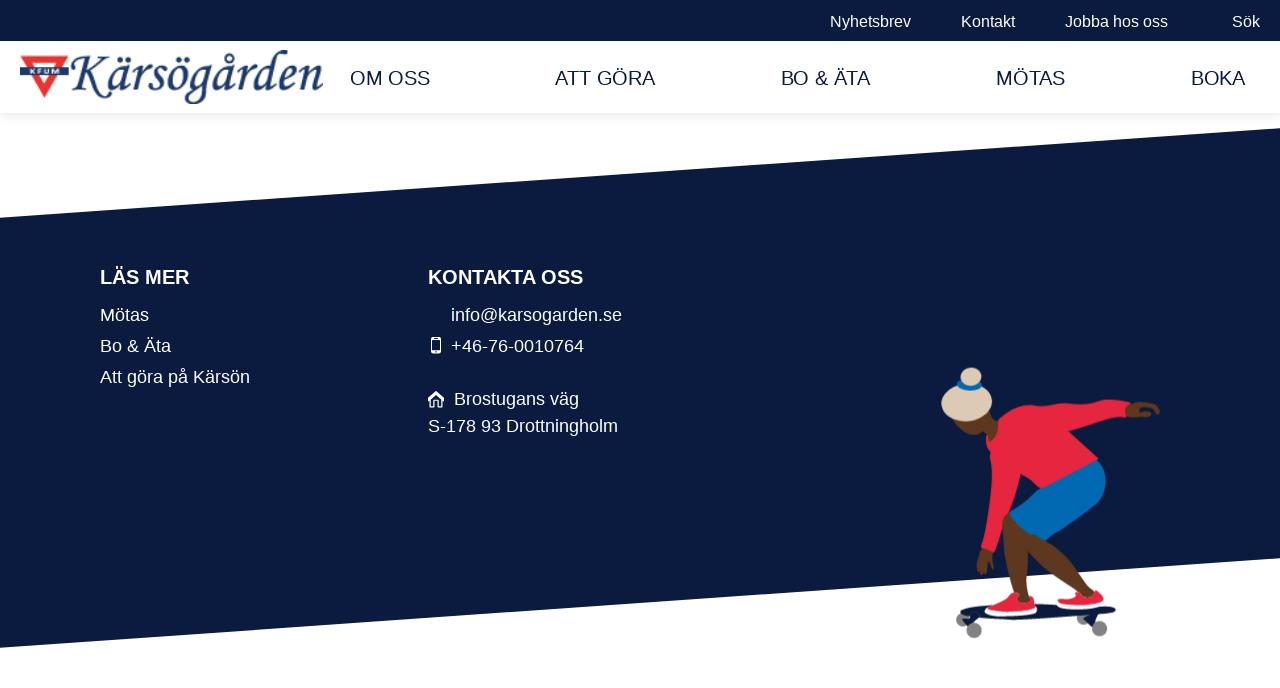

--- FILE ---
content_type: text/html; charset=UTF-8
request_url: https://karson.qte.nu/foretag/team-building/
body_size: 9268
content:
<!DOCTYPE html>
<html lang="sv-SE">
	<head>
		<meta name="viewport" content="width=device-width, initial-scale=1">
		<meta name='robots' content='index, follow, max-image-preview:large, max-snippet:-1, max-video-preview:-1' />

	<!-- This site is optimized with the Yoast SEO plugin v26.2 - https://yoast.com/wordpress/plugins/seo/ -->
	<title>Team Building - KFUM Kärsön</title>
	<link rel="canonical" href="https://www.karsogarden.se/foretag/team-building/" />
	<meta property="og:locale" content="sv_SE" />
	<meta property="og:type" content="article" />
	<meta property="og:title" content="Team Building - KFUM Kärsön" />
	<meta property="og:url" content="https://www.karsogarden.se/foretag/team-building/" />
	<meta property="og:site_name" content="KFUM Kärsön" />
	<meta property="article:modified_time" content="2022-05-06T14:26:31+00:00" />
	<meta name="twitter:card" content="summary_large_image" />
	<script type="application/ld+json" class="yoast-schema-graph">{"@context":"https://schema.org","@graph":[{"@type":"WebPage","@id":"https://www.karsogarden.se/foretag/team-building/","url":"https://www.karsogarden.se/foretag/team-building/","name":"Team Building - KFUM Kärsön","isPartOf":{"@id":"https://www.karsogarden.se/#website"},"datePublished":"2022-05-06T14:17:39+00:00","dateModified":"2022-05-06T14:26:31+00:00","breadcrumb":{"@id":"https://www.karsogarden.se/foretag/team-building/#breadcrumb"},"inLanguage":"sv-SE","potentialAction":[{"@type":"ReadAction","target":["https://www.karsogarden.se/foretag/team-building/"]}]},{"@type":"BreadcrumbList","@id":"https://www.karsogarden.se/foretag/team-building/#breadcrumb","itemListElement":[{"@type":"ListItem","position":1,"name":"Hem","item":"https://www.karsogarden.se/"},{"@type":"ListItem","position":2,"name":"Mötas","item":"https://www.karsogarden.se/foretag/"},{"@type":"ListItem","position":3,"name":"Team Building"}]},{"@type":"WebSite","@id":"https://www.karsogarden.se/#website","url":"https://www.karsogarden.se/","name":"KFUM Kärsön","description":"Empowering Young People","potentialAction":[{"@type":"SearchAction","target":{"@type":"EntryPoint","urlTemplate":"https://www.karsogarden.se/?s={search_term_string}"},"query-input":{"@type":"PropertyValueSpecification","valueRequired":true,"valueName":"search_term_string"}}],"inLanguage":"sv-SE"}]}</script>
	<!-- / Yoast SEO plugin. -->


<link rel='dns-prefetch' href='//www.karsogarden.se' />
<link rel='dns-prefetch' href='//www.google.com' />
<link rel='dns-prefetch' href='//ajax.googleapis.com' />
<link rel='dns-prefetch' href='//fonts.googleapis.com' />
<link rel="alternate" title="oEmbed (JSON)" type="application/json+oembed" href="https://www.karsogarden.se/wp-json/oembed/1.0/embed?url=https%3A%2F%2Fwww.karsogarden.se%2Fforetag%2Fteam-building%2F" />
<link rel="alternate" title="oEmbed (XML)" type="text/xml+oembed" href="https://www.karsogarden.se/wp-json/oembed/1.0/embed?url=https%3A%2F%2Fwww.karsogarden.se%2Fforetag%2Fteam-building%2F&#038;format=xml" />
		<!-- This site uses the Google Analytics by MonsterInsights plugin v9.9.0 - Using Analytics tracking - https://www.monsterinsights.com/ -->
		<!-- Observera: MonsterInsights är för närvarande inte konfigurerat på denna webbplats. Webbplatsägaren måste autentisera med Google Analytics i MonsterInsights inställningspanel. -->
					<!-- No tracking code set -->
				<!-- / Google Analytics by MonsterInsights -->
		<style id='wp-img-auto-sizes-contain-inline-css' type='text/css'>
img:is([sizes=auto i],[sizes^="auto," i]){contain-intrinsic-size:3000px 1500px}
/*# sourceURL=wp-img-auto-sizes-contain-inline-css */
</style>
<link rel='stylesheet' id='sbi_styles-css' href='https://www.karsogarden.se/wp-content/plugins/instagram-feed/css/sbi-styles.min.css?ver=6.9.1' type='text/css' media='all' />
<style id='wp-emoji-styles-inline-css' type='text/css'>

	img.wp-smiley, img.emoji {
		display: inline !important;
		border: none !important;
		box-shadow: none !important;
		height: 1em !important;
		width: 1em !important;
		margin: 0 0.07em !important;
		vertical-align: -0.1em !important;
		background: none !important;
		padding: 0 !important;
	}
/*# sourceURL=wp-emoji-styles-inline-css */
</style>
<style id='wp-block-library-inline-css' type='text/css'>
:root{--wp-block-synced-color:#7a00df;--wp-block-synced-color--rgb:122,0,223;--wp-bound-block-color:var(--wp-block-synced-color);--wp-editor-canvas-background:#ddd;--wp-admin-theme-color:#007cba;--wp-admin-theme-color--rgb:0,124,186;--wp-admin-theme-color-darker-10:#006ba1;--wp-admin-theme-color-darker-10--rgb:0,107,160.5;--wp-admin-theme-color-darker-20:#005a87;--wp-admin-theme-color-darker-20--rgb:0,90,135;--wp-admin-border-width-focus:2px}@media (min-resolution:192dpi){:root{--wp-admin-border-width-focus:1.5px}}.wp-element-button{cursor:pointer}:root .has-very-light-gray-background-color{background-color:#eee}:root .has-very-dark-gray-background-color{background-color:#313131}:root .has-very-light-gray-color{color:#eee}:root .has-very-dark-gray-color{color:#313131}:root .has-vivid-green-cyan-to-vivid-cyan-blue-gradient-background{background:linear-gradient(135deg,#00d084,#0693e3)}:root .has-purple-crush-gradient-background{background:linear-gradient(135deg,#34e2e4,#4721fb 50%,#ab1dfe)}:root .has-hazy-dawn-gradient-background{background:linear-gradient(135deg,#faaca8,#dad0ec)}:root .has-subdued-olive-gradient-background{background:linear-gradient(135deg,#fafae1,#67a671)}:root .has-atomic-cream-gradient-background{background:linear-gradient(135deg,#fdd79a,#004a59)}:root .has-nightshade-gradient-background{background:linear-gradient(135deg,#330968,#31cdcf)}:root .has-midnight-gradient-background{background:linear-gradient(135deg,#020381,#2874fc)}:root{--wp--preset--font-size--normal:16px;--wp--preset--font-size--huge:42px}.has-regular-font-size{font-size:1em}.has-larger-font-size{font-size:2.625em}.has-normal-font-size{font-size:var(--wp--preset--font-size--normal)}.has-huge-font-size{font-size:var(--wp--preset--font-size--huge)}.has-text-align-center{text-align:center}.has-text-align-left{text-align:left}.has-text-align-right{text-align:right}.has-fit-text{white-space:nowrap!important}#end-resizable-editor-section{display:none}.aligncenter{clear:both}.items-justified-left{justify-content:flex-start}.items-justified-center{justify-content:center}.items-justified-right{justify-content:flex-end}.items-justified-space-between{justify-content:space-between}.screen-reader-text{border:0;clip-path:inset(50%);height:1px;margin:-1px;overflow:hidden;padding:0;position:absolute;width:1px;word-wrap:normal!important}.screen-reader-text:focus{background-color:#ddd;clip-path:none;color:#444;display:block;font-size:1em;height:auto;left:5px;line-height:normal;padding:15px 23px 14px;text-decoration:none;top:5px;width:auto;z-index:100000}html :where(.has-border-color){border-style:solid}html :where([style*=border-top-color]){border-top-style:solid}html :where([style*=border-right-color]){border-right-style:solid}html :where([style*=border-bottom-color]){border-bottom-style:solid}html :where([style*=border-left-color]){border-left-style:solid}html :where([style*=border-width]){border-style:solid}html :where([style*=border-top-width]){border-top-style:solid}html :where([style*=border-right-width]){border-right-style:solid}html :where([style*=border-bottom-width]){border-bottom-style:solid}html :where([style*=border-left-width]){border-left-style:solid}html :where(img[class*=wp-image-]){height:auto;max-width:100%}:where(figure){margin:0 0 1em}html :where(.is-position-sticky){--wp-admin--admin-bar--position-offset:var(--wp-admin--admin-bar--height,0px)}@media screen and (max-width:600px){html :where(.is-position-sticky){--wp-admin--admin-bar--position-offset:0px}}

/*# sourceURL=wp-block-library-inline-css */
</style><style id='global-styles-inline-css' type='text/css'>
:root{--wp--preset--aspect-ratio--square: 1;--wp--preset--aspect-ratio--4-3: 4/3;--wp--preset--aspect-ratio--3-4: 3/4;--wp--preset--aspect-ratio--3-2: 3/2;--wp--preset--aspect-ratio--2-3: 2/3;--wp--preset--aspect-ratio--16-9: 16/9;--wp--preset--aspect-ratio--9-16: 9/16;--wp--preset--color--black: #000000;--wp--preset--color--cyan-bluish-gray: #abb8c3;--wp--preset--color--white: #ffffff;--wp--preset--color--pale-pink: #f78da7;--wp--preset--color--vivid-red: #cf2e2e;--wp--preset--color--luminous-vivid-orange: #ff6900;--wp--preset--color--luminous-vivid-amber: #fcb900;--wp--preset--color--light-green-cyan: #7bdcb5;--wp--preset--color--vivid-green-cyan: #00d084;--wp--preset--color--pale-cyan-blue: #8ed1fc;--wp--preset--color--vivid-cyan-blue: #0693e3;--wp--preset--color--vivid-purple: #9b51e0;--wp--preset--gradient--vivid-cyan-blue-to-vivid-purple: linear-gradient(135deg,rgb(6,147,227) 0%,rgb(155,81,224) 100%);--wp--preset--gradient--light-green-cyan-to-vivid-green-cyan: linear-gradient(135deg,rgb(122,220,180) 0%,rgb(0,208,130) 100%);--wp--preset--gradient--luminous-vivid-amber-to-luminous-vivid-orange: linear-gradient(135deg,rgb(252,185,0) 0%,rgb(255,105,0) 100%);--wp--preset--gradient--luminous-vivid-orange-to-vivid-red: linear-gradient(135deg,rgb(255,105,0) 0%,rgb(207,46,46) 100%);--wp--preset--gradient--very-light-gray-to-cyan-bluish-gray: linear-gradient(135deg,rgb(238,238,238) 0%,rgb(169,184,195) 100%);--wp--preset--gradient--cool-to-warm-spectrum: linear-gradient(135deg,rgb(74,234,220) 0%,rgb(151,120,209) 20%,rgb(207,42,186) 40%,rgb(238,44,130) 60%,rgb(251,105,98) 80%,rgb(254,248,76) 100%);--wp--preset--gradient--blush-light-purple: linear-gradient(135deg,rgb(255,206,236) 0%,rgb(152,150,240) 100%);--wp--preset--gradient--blush-bordeaux: linear-gradient(135deg,rgb(254,205,165) 0%,rgb(254,45,45) 50%,rgb(107,0,62) 100%);--wp--preset--gradient--luminous-dusk: linear-gradient(135deg,rgb(255,203,112) 0%,rgb(199,81,192) 50%,rgb(65,88,208) 100%);--wp--preset--gradient--pale-ocean: linear-gradient(135deg,rgb(255,245,203) 0%,rgb(182,227,212) 50%,rgb(51,167,181) 100%);--wp--preset--gradient--electric-grass: linear-gradient(135deg,rgb(202,248,128) 0%,rgb(113,206,126) 100%);--wp--preset--gradient--midnight: linear-gradient(135deg,rgb(2,3,129) 0%,rgb(40,116,252) 100%);--wp--preset--font-size--small: 13px;--wp--preset--font-size--medium: 20px;--wp--preset--font-size--large: 36px;--wp--preset--font-size--x-large: 42px;--wp--preset--spacing--20: 0.44rem;--wp--preset--spacing--30: 0.67rem;--wp--preset--spacing--40: 1rem;--wp--preset--spacing--50: 1.5rem;--wp--preset--spacing--60: 2.25rem;--wp--preset--spacing--70: 3.38rem;--wp--preset--spacing--80: 5.06rem;--wp--preset--shadow--natural: 6px 6px 9px rgba(0, 0, 0, 0.2);--wp--preset--shadow--deep: 12px 12px 50px rgba(0, 0, 0, 0.4);--wp--preset--shadow--sharp: 6px 6px 0px rgba(0, 0, 0, 0.2);--wp--preset--shadow--outlined: 6px 6px 0px -3px rgb(255, 255, 255), 6px 6px rgb(0, 0, 0);--wp--preset--shadow--crisp: 6px 6px 0px rgb(0, 0, 0);}:where(.is-layout-flex){gap: 0.5em;}:where(.is-layout-grid){gap: 0.5em;}body .is-layout-flex{display: flex;}.is-layout-flex{flex-wrap: wrap;align-items: center;}.is-layout-flex > :is(*, div){margin: 0;}body .is-layout-grid{display: grid;}.is-layout-grid > :is(*, div){margin: 0;}:where(.wp-block-columns.is-layout-flex){gap: 2em;}:where(.wp-block-columns.is-layout-grid){gap: 2em;}:where(.wp-block-post-template.is-layout-flex){gap: 1.25em;}:where(.wp-block-post-template.is-layout-grid){gap: 1.25em;}.has-black-color{color: var(--wp--preset--color--black) !important;}.has-cyan-bluish-gray-color{color: var(--wp--preset--color--cyan-bluish-gray) !important;}.has-white-color{color: var(--wp--preset--color--white) !important;}.has-pale-pink-color{color: var(--wp--preset--color--pale-pink) !important;}.has-vivid-red-color{color: var(--wp--preset--color--vivid-red) !important;}.has-luminous-vivid-orange-color{color: var(--wp--preset--color--luminous-vivid-orange) !important;}.has-luminous-vivid-amber-color{color: var(--wp--preset--color--luminous-vivid-amber) !important;}.has-light-green-cyan-color{color: var(--wp--preset--color--light-green-cyan) !important;}.has-vivid-green-cyan-color{color: var(--wp--preset--color--vivid-green-cyan) !important;}.has-pale-cyan-blue-color{color: var(--wp--preset--color--pale-cyan-blue) !important;}.has-vivid-cyan-blue-color{color: var(--wp--preset--color--vivid-cyan-blue) !important;}.has-vivid-purple-color{color: var(--wp--preset--color--vivid-purple) !important;}.has-black-background-color{background-color: var(--wp--preset--color--black) !important;}.has-cyan-bluish-gray-background-color{background-color: var(--wp--preset--color--cyan-bluish-gray) !important;}.has-white-background-color{background-color: var(--wp--preset--color--white) !important;}.has-pale-pink-background-color{background-color: var(--wp--preset--color--pale-pink) !important;}.has-vivid-red-background-color{background-color: var(--wp--preset--color--vivid-red) !important;}.has-luminous-vivid-orange-background-color{background-color: var(--wp--preset--color--luminous-vivid-orange) !important;}.has-luminous-vivid-amber-background-color{background-color: var(--wp--preset--color--luminous-vivid-amber) !important;}.has-light-green-cyan-background-color{background-color: var(--wp--preset--color--light-green-cyan) !important;}.has-vivid-green-cyan-background-color{background-color: var(--wp--preset--color--vivid-green-cyan) !important;}.has-pale-cyan-blue-background-color{background-color: var(--wp--preset--color--pale-cyan-blue) !important;}.has-vivid-cyan-blue-background-color{background-color: var(--wp--preset--color--vivid-cyan-blue) !important;}.has-vivid-purple-background-color{background-color: var(--wp--preset--color--vivid-purple) !important;}.has-black-border-color{border-color: var(--wp--preset--color--black) !important;}.has-cyan-bluish-gray-border-color{border-color: var(--wp--preset--color--cyan-bluish-gray) !important;}.has-white-border-color{border-color: var(--wp--preset--color--white) !important;}.has-pale-pink-border-color{border-color: var(--wp--preset--color--pale-pink) !important;}.has-vivid-red-border-color{border-color: var(--wp--preset--color--vivid-red) !important;}.has-luminous-vivid-orange-border-color{border-color: var(--wp--preset--color--luminous-vivid-orange) !important;}.has-luminous-vivid-amber-border-color{border-color: var(--wp--preset--color--luminous-vivid-amber) !important;}.has-light-green-cyan-border-color{border-color: var(--wp--preset--color--light-green-cyan) !important;}.has-vivid-green-cyan-border-color{border-color: var(--wp--preset--color--vivid-green-cyan) !important;}.has-pale-cyan-blue-border-color{border-color: var(--wp--preset--color--pale-cyan-blue) !important;}.has-vivid-cyan-blue-border-color{border-color: var(--wp--preset--color--vivid-cyan-blue) !important;}.has-vivid-purple-border-color{border-color: var(--wp--preset--color--vivid-purple) !important;}.has-vivid-cyan-blue-to-vivid-purple-gradient-background{background: var(--wp--preset--gradient--vivid-cyan-blue-to-vivid-purple) !important;}.has-light-green-cyan-to-vivid-green-cyan-gradient-background{background: var(--wp--preset--gradient--light-green-cyan-to-vivid-green-cyan) !important;}.has-luminous-vivid-amber-to-luminous-vivid-orange-gradient-background{background: var(--wp--preset--gradient--luminous-vivid-amber-to-luminous-vivid-orange) !important;}.has-luminous-vivid-orange-to-vivid-red-gradient-background{background: var(--wp--preset--gradient--luminous-vivid-orange-to-vivid-red) !important;}.has-very-light-gray-to-cyan-bluish-gray-gradient-background{background: var(--wp--preset--gradient--very-light-gray-to-cyan-bluish-gray) !important;}.has-cool-to-warm-spectrum-gradient-background{background: var(--wp--preset--gradient--cool-to-warm-spectrum) !important;}.has-blush-light-purple-gradient-background{background: var(--wp--preset--gradient--blush-light-purple) !important;}.has-blush-bordeaux-gradient-background{background: var(--wp--preset--gradient--blush-bordeaux) !important;}.has-luminous-dusk-gradient-background{background: var(--wp--preset--gradient--luminous-dusk) !important;}.has-pale-ocean-gradient-background{background: var(--wp--preset--gradient--pale-ocean) !important;}.has-electric-grass-gradient-background{background: var(--wp--preset--gradient--electric-grass) !important;}.has-midnight-gradient-background{background: var(--wp--preset--gradient--midnight) !important;}.has-small-font-size{font-size: var(--wp--preset--font-size--small) !important;}.has-medium-font-size{font-size: var(--wp--preset--font-size--medium) !important;}.has-large-font-size{font-size: var(--wp--preset--font-size--large) !important;}.has-x-large-font-size{font-size: var(--wp--preset--font-size--x-large) !important;}
/*# sourceURL=global-styles-inline-css */
</style>

<style id='classic-theme-styles-inline-css' type='text/css'>
/*! This file is auto-generated */
.wp-block-button__link{color:#fff;background-color:#32373c;border-radius:9999px;box-shadow:none;text-decoration:none;padding:calc(.667em + 2px) calc(1.333em + 2px);font-size:1.125em}.wp-block-file__button{background:#32373c;color:#fff;text-decoration:none}
/*# sourceURL=/wp-includes/css/classic-themes.min.css */
</style>
<link rel='stylesheet' id='qterest-form-css' href='https://www.karsogarden.se/wp-content/plugins/qterest//assets/css/form.css?ver=1.1.0' type='text/css' media='all' />
<link rel='stylesheet' id='qterest-general-css' href='https://www.karsogarden.se/wp-content/plugins/qterest//assets/css/general.css?ver=1.0.0' type='text/css' media='all' />
<link rel='stylesheet' id='main-css' href='https://www.karsogarden.se/wp-content/themes/kfumMALL/assets/css/main.css?ver=1.1' type='text/css' media='all' />
<link rel='stylesheet' id='Roboto-css' href='https://fonts.googleapis.com/css?family=Roboto%3A300%2C400%2C900&#038;display=swap&#038;ver=6.9' type='text/css' media='all' />
<script type="text/javascript" src="https://www.google.com/recaptcha/api.js" id="qterest-recaptcha-js"></script>
<link rel="https://api.w.org/" href="https://www.karsogarden.se/wp-json/" /><link rel="alternate" title="JSON" type="application/json" href="https://www.karsogarden.se/wp-json/wp/v2/pages/389" /><link rel="EditURI" type="application/rsd+xml" title="RSD" href="https://www.karsogarden.se/xmlrpc.php?rsd" />
<meta name="generator" content="WordPress 6.9" />
<link rel='shortlink' href='https://www.karsogarden.se/?p=389' />
<link rel="icon" href="https://www.karsogarden.se/wp-content/uploads/2022/04/cropped-kfum_logotyp_2019_RGB-1024x874-1-1-32x32.png" sizes="32x32" />
<link rel="icon" href="https://www.karsogarden.se/wp-content/uploads/2022/04/cropped-kfum_logotyp_2019_RGB-1024x874-1-1-192x192.png" sizes="192x192" />
<link rel="apple-touch-icon" href="https://www.karsogarden.se/wp-content/uploads/2022/04/cropped-kfum_logotyp_2019_RGB-1024x874-1-1-180x180.png" />
<meta name="msapplication-TileImage" content="https://www.karsogarden.se/wp-content/uploads/2022/04/cropped-kfum_logotyp_2019_RGB-1024x874-1-1-270x270.png" />
	</head>

	<style>
		:root {
			--themeDark: #0A1B3F;
			--themeDarkAlt: #450702;
			--themeBright: #edf4fa;
			--themeAccent: #0062a7;

			--figureOne: #0062a7;
			--figureTwo: #fcf458;
			--figureThree: #450702;
		}
	</style>

	<body class="wp-singular page-template-default page page-id-389 page-child parent-pageid-266 wp-theme-kfumMALL">

	<header role="banner">

		<a id="skiptocontent-button" href="#skipcontent" tabindex="0">Skip to content</a>

		<a href="https://www.karsogarden.se" class="logo-link">
							<img src="https://www.karsogarden.se/wp-content/uploads/2022/05/cropped-logo.png" alt="" />
					</a>		
		<div class="top-menu">
			<nav aria-label="Snabblänkar">
				<div class="menu-top-header-container"><ul id="menu-top-header" class="menu"><li id="menu-item-309" class="menu-item menu-item-type-post_type menu-item-object-page menu-item-309"><a href="https://www.karsogarden.se/nyhetsbrev/">Nyhetsbrev</a></li>
<li id="menu-item-308" class="menu-item menu-item-type-post_type menu-item-object-page menu-item-308"><a href="https://www.karsogarden.se/kfum-karsogarden/kontakt/">Kontakt</a></li>
<li id="menu-item-307" class="menu-item menu-item-type-post_type menu-item-object-page menu-item-307"><a href="https://www.karsogarden.se/kfum-karsogarden/jobba-hos-oss/">Jobba hos oss</a></li>
</ul></div>			</nav>
			<a class="search-link" href="https://www.karsogarden.se/sok">Sök</a>
		</div>

		 

			<div class="bottom-menu">
									<nav aria-label="Huvudnavigation">
						<ul>
							
																	<li class="has-submenu"> <!-- First level link -->
										<a aria-haspopup="true" aria-expanded="false" href="https://www.karsogarden.se/kfum-karsogarden/" target="_self">Om Oss</a>
									
										<div class="submenu-container">
											<div class="submenu-photo" style="background-image: url('https://www.karsogarden.se/wp-content/uploads/2022/04/canoe.png');"></div>
											
											<div class="submenus">

												<!-- SUBMENU -->
																								<ul>
													
																													<li> <!-- Second level link -->
																<a href="https://www.karsogarden.se/kfum-karsogarden/vart-syfte/" target="_self">Vårt syfte</a>
															</li>
														
													
																													<li> <!-- Second level link -->
																<a href="https://www.karsogarden.se/kfum-karsogarden/verksamhet/" target="_self">Verksamhet</a>
															</li>
														
													
																													<li> <!-- Second level link -->
																<a href="https://www.karsogarden.se/kfum-karsogarden/kfum/" target="_self">KFUM</a>
															</li>
														
													
														
													
																													<li> <!-- Second level link -->
																<a href="https://www.karsogarden.se/kfum-karsogarden/personal/" target="_self">Personal</a>
															</li>
														
													
														
																									</ul>
												
												<!-- SECONDARY SUBMENU -->
																								<ul class="secondary-submenu">
													
																													<li> <!-- Second level link -->
																<a href="https://www.karsogarden.se/kfum-karsogarden/faq/" target="_self">FAQ</a>
															</li>
														
													
																													<li> <!-- Second level link -->
																<a href="https://www.karsogarden.se/kfum-karsogarden/in-english/" target="_self">In English</a>
															</li>
														
																									</ul>
												
											</div>	

											</div>
									</li>
								
							
																	<li class="has-submenu"> <!-- First level link -->
										<a aria-haspopup="true" aria-expanded="false" href="https://www.karsogarden.se/att-gora-pa-karson/" target="_self">Att göra</a>
									
										<div class="submenu-container">
											<div class="submenu-photo" style="background-image: url('');"></div>
											
											<div class="submenus">

												<!-- SUBMENU -->
																								<ul>
													
																													<li> <!-- Second level link -->
																<a href="https://www.karsogarden.se/att-gora-pa-karson/lager/" target="_self">Läger</a>
															</li>
														
													
																													<li> <!-- Second level link -->
																<a href="https://www.karsogarden.se/att-gora-pa-karson/basket/" target="_self">Basket</a>
															</li>
														
													
																													<li> <!-- Second level link -->
																<a href="https://www.karsogarden.se/att-gora-pa-karson/beachvolley/" target="_self">Beachvolley</a>
															</li>
														
													
																													<li> <!-- Second level link -->
																<a href="https://www.karsogarden.se/att-gora-pa-karson/discgolf/" target="_self">Discgolf</a>
															</li>
														
													
																													<li> <!-- Second level link -->
																<a href="https://www.karsogarden.se/att-gora-pa-karson/kanoter/" target="_self">Kanoter</a>
															</li>
														
													
																													<li> <!-- Second level link -->
																<a href="https://www.karsogarden.se/att-gora-pa-karson/samarbetsovningar/" target="_self">Samarbetsövningar</a>
															</li>
														
																									</ul>
												
												<!-- SECONDARY SUBMENU -->
																								<ul class="secondary-submenu">
													
																													<li> <!-- Second level link -->
																<a href="https://www.karsogarden.se/foretag/grona-moten/" target="_self">Gröna möten</a>
															</li>
														
													
																													<li> <!-- Second level link -->
																<a href="https://www.karsogarden.se/att-gora-pa-karson/badstrand/" target="_self">Badstrand</a>
															</li>
														
													
																													<li> <!-- Second level link -->
																<a href="https://www.karsogarden.se/att-gora-pa-karson/bastu/" target="_self">Bastu</a>
															</li>
														
													
																													<li> <!-- Second level link -->
																<a href="https://www.karsogarden.se/att-gora-pa-karson/naturreservat/" target="_self">Naturreservat</a>
															</li>
														
													
																													<li> <!-- Second level link -->
																<a href="https://www.karsogarden.se/tillganglighet/" target="_self">Tillgänglighet</a>
															</li>
														
																									</ul>
												
											</div>	

											</div>
									</li>
								
							
																	<li class="has-submenu"> <!-- First level link -->
										<a aria-haspopup="true" aria-expanded="false" href="https://www.karsogarden.se/privatperson/" target="_self">Bo &amp; Äta</a>
									
										<div class="submenu-container">
											<div class="submenu-photo" style="background-image: url('');"></div>
											
											<div class="submenus">

												<!-- SUBMENU -->
																								<ul>
													
																													<li> <!-- Second level link -->
																<a href="https://www.karsogarden.se/privatperson/helpension/" target="_self">Helpension</a>
															</li>
														
													
																													<li> <!-- Second level link -->
																<a href="https://www.karsogarden.se/privatperson/kaffestugan/" target="_self">Café Mälarblick</a>
															</li>
														
													
																													<li> <!-- Second level link -->
																<a href="https://www.karsogarden.se/privatperson/ymca-foodtruck-2/" target="_self">YMCA Foodtruck</a>
															</li>
														
													
																													<li> <!-- Second level link -->
																<a href="https://www.karsogarden.se/privatperson/grillplatser/" target="_self">Grillplatser</a>
															</li>
														
																									</ul>
												
												<!-- SECONDARY SUBMENU -->
																								<ul class="secondary-submenu">
													
																													<li> <!-- Second level link -->
																<a href="https://www.karsogarden.se/privatperson/columbus/" target="_self">Columbus</a>
															</li>
														
													
																													<li> <!-- Second level link -->
																<a href="https://www.karsogarden.se/privatperson/poseidon/" target="_self">Poseidon</a>
															</li>
														
													
																													<li> <!-- Second level link -->
																<a href="https://www.karsogarden.se/privatperson/gula-villan/" target="_self">Gula Villan</a>
															</li>
														
													
																													<li> <!-- Second level link -->
																<a href="https://www.karsogarden.se/privatperson/torpet/" target="_self">Torpet</a>
															</li>
														
													
																													<li> <!-- Second level link -->
																<a href="https://www.karsogarden.se/tillganglighet/" target="_self">Tillgänglighet</a>
															</li>
														
																									</ul>
												
											</div>	

											</div>
									</li>
								
							
																	<li class="has-submenu"> <!-- First level link -->
										<a aria-haspopup="true" aria-expanded="false" href="https://www.karsogarden.se/foretag/" target="_self">Mötas</a>
									
										<div class="submenu-container">
											<div class="submenu-photo" style="background-image: url('');"></div>
											
											<div class="submenus">

												<!-- SUBMENU -->
																								<ul>
													
																													<li> <!-- Second level link -->
																<a href="https://www.karsogarden.se/foretag/mat-fika/" target="_self">Mat &amp; Fika</a>
															</li>
														
													
																													<li> <!-- Second level link -->
																<a href="https://www.karsogarden.se/foretag/relaxen/" target="_self">Relaxen</a>
															</li>
														
													
																													<li> <!-- Second level link -->
																<a href="https://www.karsogarden.se/foretag/lusthus/" target="_self">Lusthus</a>
															</li>
														
													
																													<li> <!-- Second level link -->
																<a href="https://www.karsogarden.se/foretag/friluftskyrkan/" target="_self">Friluftskyrkan</a>
															</li>
														
													
																													<li> <!-- Second level link -->
																<a href="https://www.karsogarden.se/foretag/grona-moten/" target="_self">Gröna möten</a>
															</li>
														
													
																													<li> <!-- Second level link -->
																<a href="https://www.karsogarden.se/foretag/retreat/" target="_self">Retreat</a>
															</li>
														
																									</ul>
												
												<!-- SECONDARY SUBMENU -->
																								<ul class="secondary-submenu">
													
																													<li> <!-- Second level link -->
																<a href="https://www.karsogarden.se/foretag/rosa-konferens/" target="_self">Rosa konferensen</a>
															</li>
														
													
																													<li> <!-- Second level link -->
																<a href="https://www.karsogarden.se/foretag/gula-villan-motesrum/" target="_self">Gula Villan mötesrum</a>
															</li>
														
													
																													<li> <!-- Second level link -->
																<a href="https://www.karsogarden.se/foretag/poseidon-konferens/" target="_self">Poseidon konferens</a>
															</li>
														
													
																													<li> <!-- Second level link -->
																<a href="https://www.karsogarden.se/foretag/team-building/" target="_self">Team Building</a>
															</li>
														
																									</ul>
												
											</div>	

											</div>
									</li>
								
							
																	<li > <!-- First level link -->
										<a  href="https://www.karsogarden.se/boka/" target="_self">Boka</a>
									
										<div class="submenu-container">
											<div class="submenu-photo" style="background-image: url('');"></div>
											
											<div class="submenus">

												<!-- SUBMENU -->
												
												<!-- SECONDARY SUBMENU -->
												
											</div>	

											</div>
									</li>
								
													</ul>
					</nav>
							</div>
		
		


		<div class='mobile-header closed' id='mainNav'>
			<a href="https://www.karsogarden.se" class="logo-link">
									<img src="https://www.karsogarden.se/wp-content/uploads/2022/05/cropped-logo.png" alt="" />
							</a>

			<button id="menuButton" class="icon" aria-expanded="false" aria-controls="menuItems">
				<span></span>
				<span></span>
				<span></span>
				<span></span>
			</button>
			
			<div class="menu-wrapper">

				<nav id="quick-links-mobile" aria-label="Snabblänkar">
					<div class="menu-top-header-container"><ul id="menu-top-header-1" class="menu"><li class="menu-item menu-item-type-post_type menu-item-object-page menu-item-309"><a href="https://www.karsogarden.se/nyhetsbrev/">Nyhetsbrev</a></li>
<li class="menu-item menu-item-type-post_type menu-item-object-page menu-item-308"><a href="https://www.karsogarden.se/kfum-karsogarden/kontakt/">Kontakt</a></li>
<li class="menu-item menu-item-type-post_type menu-item-object-page menu-item-307"><a href="https://www.karsogarden.se/kfum-karsogarden/jobba-hos-oss/">Jobba hos oss</a></li>
</ul></div>				</nav>


								<nav aria-label="Huvudnavigation">
					<ul id="menuItems">
													
								<li> <!-- First level -->
									<h4>Om Oss</h4>
																			<ul class="submenu">
											
																									<li> <!-- Second level link -->
														<a href="https://www.karsogarden.se/kfum-karsogarden/vart-syfte/" target="_self">Vårt syfte</a>
													</li>
												
											
																									<li> <!-- Second level link -->
														<a href="https://www.karsogarden.se/kfum-karsogarden/verksamhet/" target="_self">Verksamhet</a>
													</li>
												
											
																									<li> <!-- Second level link -->
														<a href="https://www.karsogarden.se/kfum-karsogarden/kfum/" target="_self">KFUM</a>
													</li>
												
											
												
											
																									<li> <!-- Second level link -->
														<a href="https://www.karsogarden.se/kfum-karsogarden/personal/" target="_self">Personal</a>
													</li>
												
											
												
																					</ul>
																												<ul class="submenu secondary">
											
																									<li> <!-- Second level link -->
														<a href="https://www.karsogarden.se/kfum-karsogarden/faq/" target="_self">FAQ</a>
													</li>
												
											
																									<li> <!-- Second level link -->
														<a href="https://www.karsogarden.se/kfum-karsogarden/in-english/" target="_self">In English</a>
													</li>
												
																					</ul>
																		
								</li> 
							

													
								<li> <!-- First level -->
									<h4>Att göra</h4>
																			<ul class="submenu">
											
																									<li> <!-- Second level link -->
														<a href="https://www.karsogarden.se/att-gora-pa-karson/lager/" target="_self">Läger</a>
													</li>
												
											
																									<li> <!-- Second level link -->
														<a href="https://www.karsogarden.se/att-gora-pa-karson/basket/" target="_self">Basket</a>
													</li>
												
											
																									<li> <!-- Second level link -->
														<a href="https://www.karsogarden.se/att-gora-pa-karson/beachvolley/" target="_self">Beachvolley</a>
													</li>
												
											
																									<li> <!-- Second level link -->
														<a href="https://www.karsogarden.se/att-gora-pa-karson/discgolf/" target="_self">Discgolf</a>
													</li>
												
											
																									<li> <!-- Second level link -->
														<a href="https://www.karsogarden.se/att-gora-pa-karson/kanoter/" target="_self">Kanoter</a>
													</li>
												
											
																									<li> <!-- Second level link -->
														<a href="https://www.karsogarden.se/att-gora-pa-karson/samarbetsovningar/" target="_self">Samarbetsövningar</a>
													</li>
												
																					</ul>
																												<ul class="submenu secondary">
											
																									<li> <!-- Second level link -->
														<a href="https://www.karsogarden.se/foretag/grona-moten/" target="_self">Gröna möten</a>
													</li>
												
											
																									<li> <!-- Second level link -->
														<a href="https://www.karsogarden.se/att-gora-pa-karson/badstrand/" target="_self">Badstrand</a>
													</li>
												
											
																									<li> <!-- Second level link -->
														<a href="https://www.karsogarden.se/att-gora-pa-karson/bastu/" target="_self">Bastu</a>
													</li>
												
											
																									<li> <!-- Second level link -->
														<a href="https://www.karsogarden.se/att-gora-pa-karson/naturreservat/" target="_self">Naturreservat</a>
													</li>
												
											
																									<li> <!-- Second level link -->
														<a href="https://www.karsogarden.se/tillganglighet/" target="_self">Tillgänglighet</a>
													</li>
												
																					</ul>
																		
								</li> 
							

													
								<li> <!-- First level -->
									<h4>Bo &amp; Äta</h4>
																			<ul class="submenu">
											
																									<li> <!-- Second level link -->
														<a href="https://www.karsogarden.se/privatperson/helpension/" target="_self">Helpension</a>
													</li>
												
											
																									<li> <!-- Second level link -->
														<a href="https://www.karsogarden.se/privatperson/kaffestugan/" target="_self">Café Mälarblick</a>
													</li>
												
											
																									<li> <!-- Second level link -->
														<a href="https://www.karsogarden.se/privatperson/ymca-foodtruck-2/" target="_self">YMCA Foodtruck</a>
													</li>
												
											
																									<li> <!-- Second level link -->
														<a href="https://www.karsogarden.se/privatperson/grillplatser/" target="_self">Grillplatser</a>
													</li>
												
																					</ul>
																												<ul class="submenu secondary">
											
																									<li> <!-- Second level link -->
														<a href="https://www.karsogarden.se/privatperson/columbus/" target="_self">Columbus</a>
													</li>
												
											
																									<li> <!-- Second level link -->
														<a href="https://www.karsogarden.se/privatperson/poseidon/" target="_self">Poseidon</a>
													</li>
												
											
																									<li> <!-- Second level link -->
														<a href="https://www.karsogarden.se/privatperson/gula-villan/" target="_self">Gula Villan</a>
													</li>
												
											
																									<li> <!-- Second level link -->
														<a href="https://www.karsogarden.se/privatperson/torpet/" target="_self">Torpet</a>
													</li>
												
											
																									<li> <!-- Second level link -->
														<a href="https://www.karsogarden.se/tillganglighet/" target="_self">Tillgänglighet</a>
													</li>
												
																					</ul>
																		
								</li> 
							

													
								<li> <!-- First level -->
									<h4>Mötas</h4>
																			<ul class="submenu">
											
																									<li> <!-- Second level link -->
														<a href="https://www.karsogarden.se/foretag/mat-fika/" target="_self">Mat &amp; Fika</a>
													</li>
												
											
																									<li> <!-- Second level link -->
														<a href="https://www.karsogarden.se/foretag/relaxen/" target="_self">Relaxen</a>
													</li>
												
											
																									<li> <!-- Second level link -->
														<a href="https://www.karsogarden.se/foretag/lusthus/" target="_self">Lusthus</a>
													</li>
												
											
																									<li> <!-- Second level link -->
														<a href="https://www.karsogarden.se/foretag/friluftskyrkan/" target="_self">Friluftskyrkan</a>
													</li>
												
											
																									<li> <!-- Second level link -->
														<a href="https://www.karsogarden.se/foretag/grona-moten/" target="_self">Gröna möten</a>
													</li>
												
											
																									<li> <!-- Second level link -->
														<a href="https://www.karsogarden.se/foretag/retreat/" target="_self">Retreat</a>
													</li>
												
																					</ul>
																												<ul class="submenu secondary">
											
																									<li> <!-- Second level link -->
														<a href="https://www.karsogarden.se/foretag/rosa-konferens/" target="_self">Rosa konferensen</a>
													</li>
												
											
																									<li> <!-- Second level link -->
														<a href="https://www.karsogarden.se/foretag/gula-villan-motesrum/" target="_self">Gula Villan mötesrum</a>
													</li>
												
											
																									<li> <!-- Second level link -->
														<a href="https://www.karsogarden.se/foretag/poseidon-konferens/" target="_self">Poseidon konferens</a>
													</li>
												
											
																									<li> <!-- Second level link -->
														<a href="https://www.karsogarden.se/foretag/team-building/" target="_self">Team Building</a>
													</li>
												
																					</ul>
																		
								</li> 
							

													
								<li> <!-- First level -->
									<h4>Boka</h4>
																											
								</li> 
							

											</ul>
				</nav>
							</div>
		</div>


	</header>




	<main id="skipcontent">


	<!--
	<li class="has-submenu">
		<a href="…" aria-haspopup="true" aria-expanded="false">
			Space Bears
		</a>
		<ul>
			<li><a href="…">Space Bear 6</a></li>
			<li><a href="…">Space Bear 6 Plus</a></li>
		</ul>
	</li>
	-->





<script>

	//Mobile menu

	function toggleMenu(event) {
	var navBar = document.getElementById("mainNav");
	var expanded = event.currentTarget.getAttribute("aria-expanded");
	if (expanded==="true") {
		navBar.classList.add("closed");
		navBar.classList.remove("opened");
		event.currentTarget.setAttribute('aria-expanded', 'false');
		event.currentTarget.firstChild.setAttribute('src','menu.png');
	} else {
		navBar.classList.add("opened");
		navBar.classList.remove("closed");
		event.currentTarget.setAttribute('aria-expanded', 'true');
		event.currentTarget.firstChild.setAttribute('src','menu-active.png');
	}

	}

	document.getElementById('menuButton').addEventListener('click', toggleMenu, false);
</script></main>

<!-- Footer with skater -->

	<footer role="contentinfo">
		<div class="top-footer-bg "></div>
		<div class="diagonal-footer"></div>
		<div class="main-inner">

			<div class="footer-content">
				<div class="footer-col">
					<h4 aria-label="Läs mer">Läs mer</h4>
					<nav aria-label="Sidfot">
						<div class="menu-footer-container"><ul id="menu-footer" class="menu"><li id="menu-item-273" class="menu-item menu-item-type-post_type menu-item-object-page current-page-ancestor menu-item-273"><a href="https://www.karsogarden.se/foretag/">Mötas</a></li>
<li id="menu-item-274" class="menu-item menu-item-type-post_type menu-item-object-page menu-item-274"><a href="https://www.karsogarden.se/privatperson/">Bo &#038; Äta</a></li>
<li id="menu-item-275" class="menu-item menu-item-type-post_type menu-item-object-page menu-item-275"><a href="https://www.karsogarden.se/att-gora-pa-karson/">Att göra på Kärsön</a></li>
</ul></div>					</nav>
				</div>
				<div class="footer-col">
					<h4 aria-label="Kontakta oss">Kontakta oss</h4>
					<div class="contact-links">
    <a href="mailto:info@karsogarden.se" class="email-link details big">
        <img class="dark" src="https://www.karsogarden.se/wp-content/themes/kfumMALL/assets/images/mail.svg" alt="">
        <img class="white" src="https://www.karsogarden.se/wp-content/themes/kfumMALL/assets/images/mail-white.svg" alt="">
        info@karsogarden.se    </a>
    <a href="tel:+46-76-0010764" class="phone-link details big">
        <img class="dark" src="https://www.karsogarden.se/wp-content/themes/kfumMALL/assets/images/phone.svg" alt="">
        <img class="white" src="https://www.karsogarden.se/wp-content/themes/kfumMALL/assets/images/phone-white.svg" alt="">
        +46-76-0010764    </a>
    <p class="address-link details big">
        <span>
            <img class="dark" src="https://www.karsogarden.se/wp-content/themes/kfumMALL/assets/images/house.svg" alt="">
            <img class="white" src="https://www.karsogarden.se/wp-content/themes/kfumMALL/assets/images/house-white.svg" alt="">
            Brostugans väg        </span>
        <span>S-178 93 Drottningholm</span>
    </p>
</div> 
				</div>
				<div class="footer-col footer-logo">
					<a href="https://www.karsogarden.se" class="logo-link">
													<img src="https://www.karsogarden.se/wp-content/uploads/2022/04/kfum_logotyp_2019_RGB-1024x874-1.png" alt="" />
											</a>
				</div>
			</div>

			<img class="skater" src="https://www.karsogarden.se/wp-content/themes/kfumMALL/assets/images/skate1.svg" alt="">
			<div class="speach-bubble">
				<p>Get Social</p>
									<div class="social-links">
																					<a class="social-link" href="https://www.facebook.com/karsogarden/" aria-label="KFUM Kärsön på Facebook" target="_blank">
																			<img src="https://www.karsogarden.se/wp-content/uploads/2022/04/facebook-red.png" alt="" />
																	</a>
																												<a class="social-link" href="https://www.instagram.com/karsogarden" aria-label="Kärsögårdens Instagram" target="_blank">
																			<img src="https://www.karsogarden.se/wp-content/uploads/2022/04/instagram-kfum-red.svg" alt="" />
																	</a>
																		</div>
							</div>
		</div>
	</footer>


<!-- Footer without skater -->


<script type="speculationrules">
{"prefetch":[{"source":"document","where":{"and":[{"href_matches":"/*"},{"not":{"href_matches":["/wp-*.php","/wp-admin/*","/wp-content/uploads/*","/wp-content/*","/wp-content/plugins/*","/wp-content/themes/kfumMALL/*","/*\\?(.+)"]}},{"not":{"selector_matches":"a[rel~=\"nofollow\"]"}},{"not":{"selector_matches":".no-prefetch, .no-prefetch a"}}]},"eagerness":"conservative"}]}
</script>
<!-- Instagram Feed JS -->
<script type="text/javascript">
var sbiajaxurl = "https://www.karsogarden.se/wp-admin/admin-ajax.php";
</script>
<script type="text/javascript" src="https://ajax.googleapis.com/ajax/libs/jquery/3.1.1/jquery.min.js" id="jquery-js"></script>
<script type="text/javascript" src="https://www.karsogarden.se/wp-includes/js/underscore.min.js?ver=1.13.7" id="underscore-js"></script>
<script type="text/javascript" src="https://www.karsogarden.se/wp-includes/js/backbone.min.js?ver=1.6.0" id="backbone-js"></script>
<script type="text/javascript" id="wp-api-request-js-extra">
/* <![CDATA[ */
var wpApiSettings = {"root":"https://www.karsogarden.se/wp-json/","nonce":"cec33f1380","versionString":"wp/v2/"};
//# sourceURL=wp-api-request-js-extra
/* ]]> */
</script>
<script type="text/javascript" src="https://www.karsogarden.se/wp-includes/js/api-request.min.js?ver=6.9" id="wp-api-request-js"></script>
<script type="text/javascript" src="https://www.karsogarden.se/wp-includes/js/wp-api.min.js?ver=6.9" id="wp-api-js"></script>
<script type="text/javascript" src="https://www.karsogarden.se/wp-content/plugins/qterest//assets/js/form.js?ver=1.2.0" id="qterest-form-js"></script>
<script type="text/javascript" src="https://www.karsogarden.se/wp-content/plugins/qterest//assets/js/mailchimp.js?ver=1.1.0" id="qterest-mailchimp-js"></script>
<script type="text/javascript" src="https://www.karsogarden.se/wp-content/themes/kfumMALL/assets/js/scripts.js?ver=1.1" id="js-js"></script>
<script type="text/javascript" src="https://www.karsogarden.se/wp-content/themes/kfumMALL/assets/js/menu.js?ver=1.0" id="w3-menu-js"></script>
<script id="wp-emoji-settings" type="application/json">
{"baseUrl":"https://s.w.org/images/core/emoji/17.0.2/72x72/","ext":".png","svgUrl":"https://s.w.org/images/core/emoji/17.0.2/svg/","svgExt":".svg","source":{"concatemoji":"https://www.karsogarden.se/wp-includes/js/wp-emoji-release.min.js?ver=6.9"}}
</script>
<script type="module">
/* <![CDATA[ */
/*! This file is auto-generated */
const a=JSON.parse(document.getElementById("wp-emoji-settings").textContent),o=(window._wpemojiSettings=a,"wpEmojiSettingsSupports"),s=["flag","emoji"];function i(e){try{var t={supportTests:e,timestamp:(new Date).valueOf()};sessionStorage.setItem(o,JSON.stringify(t))}catch(e){}}function c(e,t,n){e.clearRect(0,0,e.canvas.width,e.canvas.height),e.fillText(t,0,0);t=new Uint32Array(e.getImageData(0,0,e.canvas.width,e.canvas.height).data);e.clearRect(0,0,e.canvas.width,e.canvas.height),e.fillText(n,0,0);const a=new Uint32Array(e.getImageData(0,0,e.canvas.width,e.canvas.height).data);return t.every((e,t)=>e===a[t])}function p(e,t){e.clearRect(0,0,e.canvas.width,e.canvas.height),e.fillText(t,0,0);var n=e.getImageData(16,16,1,1);for(let e=0;e<n.data.length;e++)if(0!==n.data[e])return!1;return!0}function u(e,t,n,a){switch(t){case"flag":return n(e,"\ud83c\udff3\ufe0f\u200d\u26a7\ufe0f","\ud83c\udff3\ufe0f\u200b\u26a7\ufe0f")?!1:!n(e,"\ud83c\udde8\ud83c\uddf6","\ud83c\udde8\u200b\ud83c\uddf6")&&!n(e,"\ud83c\udff4\udb40\udc67\udb40\udc62\udb40\udc65\udb40\udc6e\udb40\udc67\udb40\udc7f","\ud83c\udff4\u200b\udb40\udc67\u200b\udb40\udc62\u200b\udb40\udc65\u200b\udb40\udc6e\u200b\udb40\udc67\u200b\udb40\udc7f");case"emoji":return!a(e,"\ud83e\u1fac8")}return!1}function f(e,t,n,a){let r;const o=(r="undefined"!=typeof WorkerGlobalScope&&self instanceof WorkerGlobalScope?new OffscreenCanvas(300,150):document.createElement("canvas")).getContext("2d",{willReadFrequently:!0}),s=(o.textBaseline="top",o.font="600 32px Arial",{});return e.forEach(e=>{s[e]=t(o,e,n,a)}),s}function r(e){var t=document.createElement("script");t.src=e,t.defer=!0,document.head.appendChild(t)}a.supports={everything:!0,everythingExceptFlag:!0},new Promise(t=>{let n=function(){try{var e=JSON.parse(sessionStorage.getItem(o));if("object"==typeof e&&"number"==typeof e.timestamp&&(new Date).valueOf()<e.timestamp+604800&&"object"==typeof e.supportTests)return e.supportTests}catch(e){}return null}();if(!n){if("undefined"!=typeof Worker&&"undefined"!=typeof OffscreenCanvas&&"undefined"!=typeof URL&&URL.createObjectURL&&"undefined"!=typeof Blob)try{var e="postMessage("+f.toString()+"("+[JSON.stringify(s),u.toString(),c.toString(),p.toString()].join(",")+"));",a=new Blob([e],{type:"text/javascript"});const r=new Worker(URL.createObjectURL(a),{name:"wpTestEmojiSupports"});return void(r.onmessage=e=>{i(n=e.data),r.terminate(),t(n)})}catch(e){}i(n=f(s,u,c,p))}t(n)}).then(e=>{for(const n in e)a.supports[n]=e[n],a.supports.everything=a.supports.everything&&a.supports[n],"flag"!==n&&(a.supports.everythingExceptFlag=a.supports.everythingExceptFlag&&a.supports[n]);var t;a.supports.everythingExceptFlag=a.supports.everythingExceptFlag&&!a.supports.flag,a.supports.everything||((t=a.source||{}).concatemoji?r(t.concatemoji):t.wpemoji&&t.twemoji&&(r(t.twemoji),r(t.wpemoji)))});
//# sourceURL=https://www.karsogarden.se/wp-includes/js/wp-emoji-loader.min.js
/* ]]> */
</script>
	</body>
</html>

--- FILE ---
content_type: text/css
request_url: https://www.karsogarden.se/wp-content/plugins/qterest//assets/css/form.css?ver=1.1.0
body_size: 378
content:
.qterest-form-container {
  position: relative; }
  .qterest-form-container .qterest-form.loading .qterest-spinner-overlay,
  .qterest-form-container .qterest-mailchimp-signup.loading .qterest-spinner-overlay {
    display: -webkit-box;
    display: -ms-flexbox;
    display: flex; }
  .qterest-form-container .qterest-form .qterest-success-messages,
  .qterest-form-container .qterest-mailchimp-signup .qterest-success-messages {
    display: none;
    padding: 0.4rem 1rem;
    color: #FFFFFF;
    background-color: #61cf4d; }
    .qterest-form-container .qterest-form .qterest-success-messages.show,
    .qterest-form-container .qterest-mailchimp-signup .qterest-success-messages.show {
      display: block; }
  .qterest-form-container .qterest-form .qterest-error-messages,
  .qterest-form-container .qterest-mailchimp-signup .qterest-error-messages {
    display: none;
    padding: 0.4rem 1rem;
    color: #FFFFFF;
    background-color: #cf4d4d; }
    .qterest-form-container .qterest-form .qterest-error-messages.show,
    .qterest-form-container .qterest-mailchimp-signup .qterest-error-messages.show {
      display: block; }
  .qterest-form-container .qterest-form .qterest-spinner-overlay,
  .qterest-form-container .qterest-mailchimp-signup .qterest-spinner-overlay {
    position: absolute;
    display: none;
    top: 0;
    left: 0;
    right: 0;
    bottom: 0;
    -webkit-box-pack: center;
    -ms-flex-pack: center;
    justify-content: center;
    -webkit-box-align: center;
    -ms-flex-align: center;
    align-items: center;
    background-color: rgba(255, 255, 255, 0.4); }
    .qterest-form-container .qterest-form .qterest-spinner-overlay .qterest-spinner,
    .qterest-form-container .qterest-mailchimp-signup .qterest-spinner-overlay .qterest-spinner {
      display: inline-block;
      width: 50px;
      height: 50px;
      border: 3px solid #a0a0a0;
      border-radius: 50%;
      border-top-color: #3d3d3d;
      animation: qterest-spin 1s ease-in-out infinite;
      -webkit-animation: qterest-spin 1s ease-in-out infinite; }
  .qterest-form-container .qterest-form .qterest-form-misc,
  .qterest-form-container .qterest-mailchimp-signup .qterest-form-misc {
    margin-bottom: 1rem; }
    .qterest-form-container .qterest-form .qterest-form-misc.qterest-hide,
    .qterest-form-container .qterest-mailchimp-signup .qterest-form-misc.qterest-hide {
      display: none; }
  .qterest-form-container .qterest-form .qterest-form-row,
  .qterest-form-container .qterest-mailchimp-signup .qterest-form-row {
    margin-bottom: 1rem;
    width: 100%; }
    .qterest-form-container .qterest-form .qterest-form-row.qterest-hide,
    .qterest-form-container .qterest-mailchimp-signup .qterest-form-row.qterest-hide {
      display: none; }
    .qterest-form-container .qterest-form .qterest-form-row input[type="text"],
    .qterest-form-container .qterest-form .qterest-form-row input[type="email"],
    .qterest-form-container .qterest-form .qterest-form-row input[type="tel"],
    .qterest-form-container .qterest-form .qterest-form-row input[type="number"],
    .qterest-form-container .qterest-form .qterest-form-row select,
    .qterest-form-container .qterest-form .qterest-form-row textarea,
    .qterest-form-container .qterest-mailchimp-signup .qterest-form-row input[type="text"],
    .qterest-form-container .qterest-mailchimp-signup .qterest-form-row input[type="email"],
    .qterest-form-container .qterest-mailchimp-signup .qterest-form-row input[type="tel"],
    .qterest-form-container .qterest-mailchimp-signup .qterest-form-row input[type="number"],
    .qterest-form-container .qterest-mailchimp-signup .qterest-form-row select,
    .qterest-form-container .qterest-mailchimp-signup .qterest-form-row textarea {
      width: 100%; }

@keyframes qterest-spin {
  to {
    -webkit-transform: rotate(360deg); } }

@-webkit-keyframes qterest-spin {
  to {
    -webkit-transform: rotate(360deg); } }


--- FILE ---
content_type: text/css
request_url: https://www.karsogarden.se/wp-content/plugins/qterest//assets/css/general.css?ver=1.0.0
body_size: -273
content:
.qterest-error {
  display: block;
  padding: 0.4rem 0.8rem;
  background-color: #cf4d4d;
  color: #FFFFFF;
  font-weight: 700;
  border-radius: 4px; }


--- FILE ---
content_type: text/css
request_url: https://www.karsogarden.se/wp-content/themes/kfumMALL/assets/css/main.css?ver=1.1
body_size: 12723
content:
/** Import globals */
@font-face {
  font-family: Track;
  src: url(../fonts/Track-KFUM-Regular.otf);
}
@font-face {
  font-family: "HKGrotesk";
  src: url("../fonts/HKGrotesk-Light.otf") format("truetype");
  font-weight: 300;
  font-style: normal;
}
@font-face {
  font-family: "HKGrotesk";
  src: url("../fonts/HKGrotesk-LightItalic.otf") format("truetype");
  font-weight: 300;
  font-style: italic;
}
@font-face {
  font-family: "HKGrotesk";
  src: url("../fonts/HKGrotesk-Regular.otf") format("truetype");
  font-weight: 400;
  font-style: normal;
}
@font-face {
  font-family: "HKGrotesk";
  src: url("../fonts/HKGrotesk-Italic.otf") format("truetype");
  font-weight: 400;
  font-style: italic;
}
@font-face {
  font-family: "HKGrotesk";
  src: url("../fonts/HKGrotesk-Medium.otf") format("truetype");
  font-weight: 500;
  font-style: normal;
}
@font-face {
  font-family: "HKGrotesk";
  src: url("../fonts/HKGrotesk-MediumItalic.otf") format("truetype");
  font-weight: 500;
  font-style: italic;
}
@font-face {
  font-family: "HKGrotesk";
  src: url("../fonts/HKGrotesk-SemiBold.otf") format("truetype");
  font-weight: 600;
  font-style: normal;
}
@font-face {
  font-family: "HKGrotesk";
  src: url("../fonts/HKGrotesk-SemiBoldItalic.otf") format("truetype");
  font-weight: 600;
  font-style: italic;
}
@font-face {
  font-family: "HKGrotesk";
  src: url("../fonts/HKGrotesk-Bold.otf") format("truetype");
  font-weight: 700;
  font-style: normal;
}
@font-face {
  font-family: "HKGrotesk";
  src: url("../fonts/HKGrotesk-BoldItalic.otf") format("truetype");
  font-weight: 700;
  font-style: italic;
}
h1, h2, h3, h4, h5, h6, p, li, a, div, button {
  color: #0A1B3F;
}

h1, h2, h3, h4, h5, h6, p, a, div, li {
  -webkit-font-smoothing: antialiased;
  -moz-osx-font-smoothing: grayscale;
}

h1, h2, h3, h4, h5, h6 {
  word-break: break-word;
  -webkit-hyphens: auto;
      -ms-hyphens: auto;
          hyphens: auto;
}
@media screen and (min-width: 600px) {
  h1, h2, h3, h4, h5, h6 {
    -webkit-hyphens: none;
        -ms-hyphens: none;
            hyphens: none;
  }
}

h1, h2, h3 {
  font-family: "Track", sans-serif;
  text-transform: uppercase;
  margin: 0;
  font-weight: 400;
  margin-top: 50px;
}

h4, h5, h6 {
  font-family: "HKGrotesk", sans-serif;
  margin-top: 50px;
  margin-bottom: 3px;
}

h1, .h1 {
  font-size: 1.8rem;
  line-height: 150%;
}
@media screen and (min-width: 600px) {
  h1, .h1 {
    font-size: 2.8rem;
  }
}
@media screen and (min-width: 992px) {
  h1, .h1 {
    font-size: 3.8rem;
  }
}

h2, .h2 {
  font-size: 1.5rem;
  line-height: 140%;
  font-weight: 400;
  font-family: "Track", sans-serif;
  text-transform: uppercase;
  margin-bottom: 6px;
  margin-top: 50px;
}
@media screen and (min-width: 600px) {
  h2, .h2 {
    font-size: 2.9rem;
    margin-bottom: 0px;
  }
}

h3, .h3 {
  font-size: 1.15rem;
  line-height: 140%;
  margin-bottom: 3px;
  font-family: "Track", sans-serif;
  text-transform: uppercase;
  font-weight: normal;
}
@media screen and (min-width: 600px) {
  h3, .h3 {
    font-size: 1.5rem;
  }
}

h4 {
  font-size: 1.15rem;
  line-height: 140%;
  margin-top: 50px;
}
@media screen and (min-width: 600px) {
  h4 {
    font-size: 1.25rem;
  }
}

h5 {
  font-size: 1rem;
  line-height: 140%;
}

h6 {
  font-size: 1rem;
  line-height: 140%;
}

p, li, a, div {
  font-family: "HKGrotesk", sans-serif;
  font-size: 1.15rem;
  line-height: 150%;
}

a {
  padding-bottom: 0px;
  font-size: inherit;
  font-weight: bold;
  border-bottom: 1px solid #0A1B3F;
  text-decoration: none;
  -webkit-transition: all 0.2s ease;
  -o-transition: all 0.2s ease;
  transition: all 0.2s ease;
}
a:hover {
  color: var(--themeAccent);
  border-color: var(--themeAccent);
}

a[href^=tel] {
  text-decoration: inherit;
  color: inherit;
  line-height: inherit;
  border: none;
  font-family: inherit;
}

p {
  margin-top: 0;
}

@media screen and (min-width: 600px) {
  .bread-big {
    font-weight: 500;
    font-size: 1.45rem;
    line-height: 160%;
  }
}

.details {
  font-weight: bold;
  font-size: 0.88rem;
  text-transform: uppercase;
  color: var(--themeDarkAlt);
}
.details.big {
  font-size: 1.15rem;
  margin-bottom: 7px;
}
@media screen and (min-width: 600px) {
  .details.big {
    font-size: 1.25rem;
  }
}
.details.small {
  font-weight: normal;
  text-transform: none;
  font-size: 1rem;
  line-height: 160%;
}

.text-container .aligncenter,
.post-content .aligncenter {
  margin: auto;
  display: block;
}
@media screen and (min-width: 600px) {
  .text-container .alignright,
.post-content .alignright {
    margin: 8px 0px 8px 15px;
    float: right;
  }
}
@media screen and (min-width: 600px) {
  .text-container .alignleft,
.post-content .alignleft {
    margin: 8px 15px 8px 0px;
    float: left;
  }
}
.text-container img,
.post-content img {
  width: 100%;
}
@media screen and (min-width: 600px) {
  .text-container img,
.post-content img {
    width: auto;
  }
}
.text-container ul,
.post-content ul {
  padding-left: 0px;
  list-style-type: none;
}
.text-container ul li,
.post-content ul li {
  margin-bottom: 10px;
  padding-left: 31px;
  position: relative;
}
.text-container ul li:before,
.post-content ul li:before {
  content: "";
  display: inline-block;
  width: 20px;
  height: 20px;
  background-size: contain;
  background-repeat: no-repeat;
  background-position: center;
  background-image: url("../images/bullet-arrow.svg");
  -ms-flex-negative: 0;
      flex-shrink: 0;
  position: absolute;
  top: 2px;
  left: 0;
}

.breadcrumbs {
  padding: 5px 0;
}
.breadcrumbs #crumbs {
  line-height: 1.2;
  padding: 0;
  margin: 0;
}
.breadcrumbs a, .breadcrumbs span {
  font-size: 1rem;
  font-weight: normal;
  border: none;
  line-height: 1.2;
}
.breadcrumbs a:hover {
  border-bottom: 1px solid var(--themeAccent);
}

.category-label {
  font-style: normal;
  font-weight: bold;
  font-size: 1rem;
  line-height: 140%;
  color: #ffffff;
  background: var(--themeAccent);
  display: inline-block;
  padding: 5px 14px 3px;
}

.kfum-button {
  -webkit-appearance: none;
     -moz-appearance: none;
          appearance: none;
  background: var(--themeDark);
  border-radius: 6px;
  padding: 13px 19px 10px;
  font-weight: bold;
  font-size: 1.1rem;
  line-height: 130%;
  text-align: center;
  color: #ffffff;
  text-decoration: none;
  margin-top: 30px;
  -webkit-transition: all 0.2s ease;
  -o-transition: all 0.2s ease;
  transition: all 0.2s ease;
  border: none;
  display: inline-block;
  cursor: pointer;
  width: 100%;
  font-family: "HKGrotesk", sans-serif;
}
@media screen and (min-width: 600px) {
  .kfum-button {
    font-size: 1.38rem;
    padding: 17px 45px 14px;
    width: auto;
  }
}
.kfum-button.white {
  background: white;
  color: #0A1B3F;
}
.kfum-button.small {
  font-size: 1.15rem;
  padding: 9px 30px;
}
.kfum-button.lines {
  border: 1px solid var(--themeAccent);
  color: var(--themeAccent);
  background: white;
}
.kfum-button.lines.white {
  border: 1px solid white;
  color: white;
  background: transparent;
}
.kfum-button.lines.white:hover {
  background: var(--themeAccent);
  border-color: var(--themeAccent);
}
.kfum-button:hover {
  -webkit-transform: scale3d(1.05, 1.05, 1);
          transform: scale3d(1.05, 1.05, 1);
  background: var(--themeAccent);
  outline: none;
  color: var(--themeBright);
}
.kfum-button img {
  height: 21px;
  margin-bottom: -3px;
  margin-left: 10px;
}
.kfum-button.download {
  font-size: 1.15rem;
  display: -webkit-box;
  display: -ms-flexbox;
  display: flex;
  -webkit-box-pack: justify;
      -ms-flex-pack: justify;
          justify-content: space-between;
  text-align: left;
  word-break: break-word;
  padding: 11px 27px 9px;
}
.kfum-button.download img {
  width: 11px;
  height: 19px;
  margin-left: 40px;
  -ms-flex-negative: 0;
      flex-shrink: 0;
}

label {
  font-weight: bold;
  font-size: 0.88rem;
  text-transform: uppercase;
}

input[type=text],
input[type=tel],
input[type=email],
textarea {
  -webkit-appearance: none;
     -moz-appearance: none;
          appearance: none;
  border: none;
  height: 50px;
  width: 100%;
  border-radius: 4px;
  font-size: 18px;
  line-height: 150%;
  color: var(--themeDark);
  padding-left: 20px;
  font-family: "HKGrotesk", sans-serif;
}
input[type=text]::-webkit-input-placeholder, input[type=tel]::-webkit-input-placeholder, input[type=email]::-webkit-input-placeholder, textarea::-webkit-input-placeholder {
  color: #0A1B3F;
  opacity: 1;
}
input[type=text]::-moz-placeholder, input[type=tel]::-moz-placeholder, input[type=email]::-moz-placeholder, textarea::-moz-placeholder {
  color: #0A1B3F;
  opacity: 1;
}
input[type=text]:-ms-input-placeholder, input[type=tel]:-ms-input-placeholder, input[type=email]:-ms-input-placeholder, textarea:-ms-input-placeholder {
  color: #0A1B3F;
  opacity: 1;
}
input[type=text]::-ms-input-placeholder, input[type=tel]::-ms-input-placeholder, input[type=email]::-ms-input-placeholder, textarea::-ms-input-placeholder {
  color: #0A1B3F;
  opacity: 1;
}
input[type=text]::placeholder,
input[type=tel]::placeholder,
input[type=email]::placeholder,
textarea::placeholder {
  color: #0A1B3F;
  opacity: 1;
}

textarea {
  height: auto;
  padding: 20px;
}

input[type=checkbox] {
  width: 20px;
  height: 20px;
  margin-top: 3px;
  margin-right: 10px;
  margin-left: -25px;
  cursor: pointer;
  position: absolute;
}

.qterest-form-container .qterest-form .qterest-form-row {
  margin-bottom: 20px;
}

.qterest-form-container .qterest-form .qterest-success-messages {
  background: none;
  border: 1px solid #ffffff;
  color: #ffffff;
  margin-top: 15px;
}

/** Import cards */
.link-big-photo {
  border: none;
  position: relative;
  overflow: hidden;
  display: unset;
  width: 100%;
  border: none;
  border-radius: 0;
  margin: 0;
}
.link-big-photo:hover .bg-image {
  -webkit-transform: scale3d(1.05, 1.05, 1.05);
          transform: scale3d(1.05, 1.05, 1.05);
}
.link-big-photo:hover .overlay {
  background: rgba(0, 0, 0, 0.3);
}
.link-big-photo:hover span {
  background: var(--themeDark);
  color: var(--themeBright);
}
.link-big-photo .bg-image {
  background-size: cover;
  background-position: center;
  -webkit-transition: all 0.8s ease;
  -o-transition: all 0.8s ease;
  transition: all 0.8s ease;
  -webkit-transform: scale3d(1.01, 1.01, 1.01);
          transform: scale3d(1.01, 1.01, 1.01);
}
.link-big-photo .bg-image:before {
  content: "";
  display: block;
  padding-top: 100%;
}
.link-big-photo .overlay {
  width: 100%;
  height: 100%;
  position: absolute;
  top: 0;
  left: 0;
  background: rgba(0, 0, 0, 0);
  -webkit-transition: all 0.5s ease;
  -o-transition: all 0.5s ease;
  transition: all 0.5s ease;
  display: none;
}
.link-big-photo span {
  font-size: 1.15rem;
  line-height: 120%;
  letter-spacing: -0.01em;
  font-family: "Track", sans-serif;
  padding: 13px 20px 10px;
  display: inline-block;
  background: var(--themeBright);
  color: var(--themeDark);
  position: relative;
  -webkit-transition: all 0.2s ease;
  -o-transition: all 0.2s ease;
  transition: all 0.2s ease;
  text-transform: uppercase;
  position: absolute;
  bottom: 20px;
  left: 0;
  font-weight: normal;
  word-break: break-word;
  -webkit-hyphens: auto;
      -ms-hyphens: auto;
          hyphens: auto;
}
@media screen and (min-width: 992px) {
  .link-big-photo span {
    font-size: 1.56rem;
    padding: 20px;
  }
}

.blog-card {
  display: -webkit-box;
  display: -ms-flexbox;
  display: flex;
  background: var(--themeBright);
  border-bottom: none;
  -webkit-box-orient: vertical;
  -webkit-box-direction: normal;
      -ms-flex-direction: column;
          flex-direction: column;
  font-weight: normal;
  -webkit-box-shadow: 0px 2px 15px 2px rgba(0, 0, 0, 0.15);
          box-shadow: 0px 2px 15px 2px rgba(0, 0, 0, 0.15);
  -webkit-transition: all 0.2s ease;
  -o-transition: all 0.2s ease;
  transition: all 0.2s ease;
}
.blog-card a {
  border: none;
}
.blog-card a:hover {
  border: none;
}
.blog-card img {
  width: 100%;
  height: 250px;
  -o-object-fit: cover;
     object-fit: cover;
  -o-object-position: center;
     object-position: center;
  display: block;
}
.blog-card .text-container {
  padding: 20px;
  width: 100%;
  -webkit-box-flex: 1;
      -ms-flex: 1;
          flex: 1;
  display: -webkit-box;
  display: -ms-flexbox;
  display: flex;
  -webkit-box-orient: vertical;
  -webkit-box-direction: normal;
      -ms-flex-direction: column;
          flex-direction: column;
  border-top: 6px solid var(--themeDark);
  position: relative;
}
@media screen and (min-width: 600px) {
  .blog-card .text-container {
    padding: 20px 24px;
    padding-top: 30px;
  }
}
.blog-card .text-container h4 {
  margin-bottom: 5px;
  margin-top: 0;
}
.blog-card .text-container .category-container {
  display: -webkit-box;
  display: -ms-flexbox;
  display: flex;
  -webkit-box-pack: center;
      -ms-flex-pack: center;
          justify-content: center;
  -ms-flex-wrap: wrap;
      flex-wrap: wrap;
  position: absolute;
  top: 13px;
  left: 0;
  padding: 0 20px;
  width: 100%;
  -webkit-transform: translateX(0%) translateY(-100%);
      -ms-transform: translateX(0%) translateY(-100%);
          transform: translateX(0%) translateY(-100%);
}
.blog-card .text-container .category-container .category-label {
  margin: 4px;
  font-size: 0.9rem;
}
.blog-card .text-container .date {
  font-weight: bold;
  font-size: 1rem;
  color: var(--themeDarkAlt);
  margin-bottom: 8px;
}
.blog-card .text-container p {
  margin: 0;
  margin-bottom: 20px;
}
.blog-card .text-container .kfum-button {
  width: 100%;
  margin-top: auto;
}
.blog-card:hover {
  color: #0A1B3F;
  -webkit-box-shadow: 0px 2px 15px 2px rgba(0, 0, 0, 0.25);
          box-shadow: 0px 2px 15px 2px rgba(0, 0, 0, 0.25);
}

.calender-card {
  display: -webkit-box;
  display: -ms-flexbox;
  display: flex;
  background: var(--themeBright);
  border-bottom: none;
  -webkit-box-orient: vertical;
  -webkit-box-direction: normal;
      -ms-flex-direction: column;
          flex-direction: column;
  -webkit-box-align: start;
      -ms-flex-align: start;
          align-items: flex-start;
  font-weight: normal;
  -webkit-box-shadow: 0px 2px 15px 2px rgba(0, 0, 0, 0.15);
          box-shadow: 0px 2px 15px 2px rgba(0, 0, 0, 0.15);
  -webkit-transition: all 0.2s ease;
  -o-transition: all 0.2s ease;
  transition: all 0.2s ease;
  padding: 20px;
  text-align: left;
}
@media screen and (min-width: 600px) {
  .calender-card {
    padding: 15px 20px;
  }
}
.calender-card .text-container {
  width: 100%;
  margin-bottom: 16px;
  -webkit-box-flex: 1;
      -ms-flex-positive: 1;
          flex-grow: 1;
  display: -webkit-box;
  display: -ms-flexbox;
  display: flex;
  -webkit-box-orient: vertical;
  -webkit-box-direction: normal;
      -ms-flex-direction: column;
          flex-direction: column;
}
.calender-card .text-container h3 {
  margin-bottom: 10px;
  margin-top: 0;
}
.calender-card .text-container .event-info {
  display: -webkit-box;
  display: -ms-flexbox;
  display: flex;
  -webkit-box-pack: justify;
      -ms-flex-pack: justify;
          justify-content: space-between;
  -webkit-box-align: center;
      -ms-flex-align: center;
          align-items: center;
  margin-top: auto;
}
.calender-card .text-container .event-info .event-date {
  font-style: normal;
  font-weight: bold;
  font-size: 1rem;
  line-height: 140%;
  text-align: right;
}
.calender-card .image-link {
  border: none;
}
.calender-card img {
  width: 100%;
  height: 415px;
  -o-object-fit: cover;
     object-fit: cover;
  -o-object-position: center;
     object-position: center;
  display: block;
}
.calender-card .event-link {
  margin-top: 16px;
  width: 100%;
}
.calender-card:hover {
  color: #0A1B3F;
  -webkit-box-shadow: 0px 2px 15px 2px rgba(0, 0, 0, 0.25);
          box-shadow: 0px 2px 15px 2px rgba(0, 0, 0, 0.25);
}

.search-card {
  display: -webkit-box;
  display: -ms-flexbox;
  display: flex;
  -webkit-box-orient: vertical;
  -webkit-box-direction: normal;
      -ms-flex-direction: column;
          flex-direction: column;
  background: #EDF4FA;
  border-bottom: none;
  font-weight: normal;
  -webkit-box-shadow: 0px 2px 15px 2px rgba(0, 0, 0, 0.15);
          box-shadow: 0px 2px 15px 2px rgba(0, 0, 0, 0.15);
  -webkit-transition: all 0.2s ease;
  -o-transition: all 0.2s ease;
  transition: all 0.2s ease;
  width: 100%;
  margin-bottom: 30px;
  border-left: 6px solid #0A1B3F;
  padding: 20px;
}
@media screen and (min-width: 600px) {
  .search-card {
    -webkit-box-orient: horizontal;
    -webkit-box-direction: normal;
        -ms-flex-direction: row;
            flex-direction: row;
    -webkit-box-align: start;
        -ms-flex-align: start;
            align-items: flex-start;
    padding: 20px 24px;
  }
}
.search-card a {
  border: none;
  width: 20%;
}
.search-card a:hover {
  border: none;
}
.search-card a img {
  width: 100%;
  height: 100%;
  -o-object-fit: cover;
     object-fit: cover;
  -o-object-position: center;
     object-position: center;
  display: block;
}
.search-card .text-container {
  width: 100%;
  -webkit-box-flex: 1;
      -ms-flex: 1;
          flex: 1;
  display: -webkit-box;
  display: -ms-flexbox;
  display: flex;
  -webkit-box-orient: vertical;
  -webkit-box-direction: normal;
      -ms-flex-direction: column;
          flex-direction: column;
}
.search-card .text-container h4 {
  margin-bottom: 0;
  margin-top: 0;
}
.search-card .text-container p {
  margin-top: 5px;
  margin-bottom: 0;
}
.search-card .kfum-button {
  margin-top: 10px;
}
@media screen and (min-width: 600px) {
  .search-card .kfum-button {
    margin: 0;
  }
}
.search-card:hover {
  color: #0A1B3F;
  -webkit-box-shadow: 0px 2px 15px 2px rgba(0, 0, 0, 0.25);
          box-shadow: 0px 2px 15px 2px rgba(0, 0, 0, 0.25);
}
@media screen and (min-width: 600px) {
  .search-card.search-card-attachment {
    padding-left: 0;
  }
}
.search-card.search-card-attachment .preview-image {
  width: 100px;
  -o-object-fit: contain;
     object-fit: contain;
  -o-object-position: left;
     object-position: left;
  max-height: 100px;
  margin-bottom: 10px;
}
@media screen and (min-width: 600px) {
  .search-card.search-card-attachment .preview-image {
    padding: 0 10px;
    -o-object-position: center;
       object-position: center;
    width: 20%;
    margin: 0;
  }
}
.search-card.search-card-blog {
  -ms-flex-wrap: wrap;
      flex-wrap: wrap;
}
@media screen and (min-width: 600px) {
  .search-card.search-card-blog {
    -ms-flex-wrap: nowrap;
        flex-wrap: nowrap;
    padding: 0;
  }
}
@media screen and (min-width: 600px) {
  .search-card.search-card-blog .text-container {
    padding: 20px 24px;
  }
}
.search-card.search-card-blog .text-container .date {
  font-weight: bold;
  font-size: 1rem;
  color: #450702;
  margin-bottom: 8px;
}
.search-card.search-card-blog img {
  width: 100%;
  -o-object-fit: cover;
     object-fit: cover;
  -o-object-position: center;
     object-position: center;
  margin-bottom: 10px;
}
@media screen and (min-width: 600px) {
  .search-card.search-card-blog img {
    width: 20%;
    height: 100%;
    margin: 0;
  }
}

/** Import layouts */
#skiptocontent-button {
  position: absolute;
  -webkit-transform: translateY(-114%);
      -ms-transform: translateY(-114%);
          transform: translateY(-114%);
  background: var(--themeBright);
  color: #0A1B3F;
  padding: 15px;
  z-index: 101;
  top: 5px;
  left: 5px;
  -webkit-transition: all 0.2s ease;
  -o-transition: all 0.2s ease;
  transition: all 0.2s ease;
  border: none;
}
#skiptocontent-button:focus {
  -webkit-transform: translateY(0%);
      -ms-transform: translateY(0%);
          transform: translateY(0%);
  outline-offset: 0px;
}

header {
  background: white;
  width: 100%;
  position: fixed;
  z-index: 100;
  top: 0;
  left: 0;
  -webkit-box-shadow: 0px 2px 12px 0px rgba(0, 0, 0, 0.1);
          box-shadow: 0px 2px 12px 0px rgba(0, 0, 0, 0.1);
  height: 60px;
}
@media screen and (min-width: 1200px) {
  header {
    height: 113px;
  }
}
header .logo-link {
  position: absolute;
  height: 54px;
  top: 50px;
  left: 20px;
  border: none;
  z-index: 300;
  display: none;
}
@media screen and (min-width: 1200px) {
  header .logo-link {
    display: block;
  }
}
header .logo-link:hover {
  outline: none;
  outline-offset: 3px;
}
header .logo-link:hover {
  background: none;
}
header .logo-link img {
  width: auto;
  height: 100%;
  -o-object-fit: contain;
     object-fit: contain;
  -o-object-position: left;
     object-position: left;
}
header .top-menu {
  background: var(--themeDark);
  padding: 7px 20px;
  display: -webkit-box;
  display: -ms-flexbox;
  display: flex;
  -webkit-box-pack: end;
      -ms-flex-pack: end;
          justify-content: flex-end;
  -webkit-box-align: center;
      -ms-flex-align: center;
          align-items: center;
  height: 41px;
  display: none;
}
@media screen and (min-width: 1200px) {
  header .top-menu {
    display: -webkit-box;
    display: -ms-flexbox;
    display: flex;
  }
}
header .top-menu ul {
  margin: 0;
  padding: 0;
  display: -webkit-box;
  display: -ms-flexbox;
  display: flex;
  list-style-type: none;
  -webkit-box-pack: end;
      -ms-flex-pack: end;
          justify-content: flex-end;
}
header .top-menu ul li {
  margin-left: 30px;
  position: relative;
}
header .top-menu ul li:before {
  content: "";
  display: block;
  position: absolute;
  background: var(--themeAccent);
  width: 100%;
  height: 100%;
  top: 0;
  left: 0;
  -webkit-transform: scale(0);
      -ms-transform: scale(0);
          transform: scale(0);
  -webkit-transition: all 0.2s ease;
  -o-transition: all 0.2s ease;
  transition: all 0.2s ease;
}
header .top-menu ul li:hover:before {
  -webkit-transform: scale(1);
      -ms-transform: scale(1);
          transform: scale(1);
}
header .top-menu ul li a {
  border: none;
  color: #ffffff;
  font-size: 1rem;
  font-weight: 400;
  padding: 0 10px;
  position: relative;
  display: inline-block;
  font-weight: normal;
  border: none;
}
header .top-menu .search-link {
  -ms-flex-negative: 0;
      flex-shrink: 0;
  display: -webkit-box;
  display: -ms-flexbox;
  display: flex;
  -webkit-box-align: center;
      -ms-flex-align: center;
          align-items: center;
  color: #ffffff;
  font-size: 1rem;
  font-weight: 400;
  border: none;
  margin-bottom: -3px;
  margin-left: 30px;
}
header .top-menu .search-link:before {
  content: "";
  background-image: url("../images/search-icon.svg");
  width: 16px;
  height: 16px;
  display: block;
  background-repeat: no-repeat;
  background-position: center;
  background-size: contain;
  margin-right: 8px;
  margin-top: -3px;
}
header .bottom-menu {
  padding: 22px 20px 20px;
  display: none;
}
@media screen and (min-width: 1200px) {
  header .bottom-menu {
    display: block;
  }
}
header .bottom-menu.hovered {
  background: var(--themeBright);
}
header .bottom-menu nav ul {
  margin: 0;
  padding: 0;
  display: -webkit-box;
  display: -ms-flexbox;
  display: flex;
  list-style-type: none;
  -webkit-box-pack: end;
      -ms-flex-pack: end;
          justify-content: flex-end;
  margin-left: auto;
  width: calc(73% + 20px);
  -webkit-box-pack: justify;
      -ms-flex-pack: justify;
          justify-content: space-between;
}
header .bottom-menu nav ul li {
  margin-right: 0px;
}
header .bottom-menu nav ul li:last-of-type {
  margin-right: 0;
}
header .bottom-menu nav ul li a {
  border: none;
  letter-spacing: -0.01em;
  font-size: 1.25rem;
  font-family: "Track", sans-serif;
  text-transform: uppercase;
  font-weight: normal;
  padding: 10px 15px;
}
header .bottom-menu nav ul li a:hover {
  color: white;
  background: var(--themeDark);
}
header .bottom-menu nav ul li.has-submenu > a {
  cursor: default;
}
header .bottom-menu nav ul li.has-submenu > a:after {
  content: "";
  display: inline-block;
  width: 20px;
  height: 15px;
  background-size: contain;
  background-repeat: no-repeat;
  background-position: center;
  background-image: url("../images/arrow-down.svg");
  margin-left: 6px;
}
header .bottom-menu nav ul li .submenu-container {
  display: none;
}
header .bottom-menu nav ul li .submenu-photo {
  width: 20%;
  background-size: contain;
  background-position: center;
  background-repeat: no-repeat;
  margin: 35px;
}
header .bottom-menu nav ul li.open > a {
  background: var(--themeDark);
  color: #ffffff;
}
header .bottom-menu nav ul li.open > a:after {
  background-image: url("../images/arrow-down-white.svg");
}
header .bottom-menu nav ul li.open .submenu-container {
  display: -webkit-box;
  display: -ms-flexbox;
  display: flex;
  -webkit-box-pack: justify;
      -ms-flex-pack: justify;
          justify-content: space-between;
  position: absolute;
  width: 100%;
  height: 400px;
  left: 0;
  top: 99px;
  background: var(--themeBright);
  border-bottom: 5px solid var(--themeDark);
}
header .bottom-menu nav ul li.open .submenus {
  width: 73%;
  padding: 50px;
  padding-top: 30px;
  padding-left: 0;
  display: -webkit-box;
  display: -ms-flexbox;
  display: flex;
  -webkit-box-align: start;
      -ms-flex-align: start;
          align-items: flex-start;
  -webkit-box-pack: start;
      -ms-flex-pack: start;
          justify-content: flex-start;
}
header .bottom-menu nav ul li.open ul {
  -webkit-box-orient: vertical;
  -webkit-box-direction: normal;
      -ms-flex-direction: column;
          flex-direction: column;
  -webkit-box-pack: start;
      -ms-flex-pack: start;
          justify-content: flex-start;
  margin: 0;
  width: 100%;
}
header .bottom-menu nav ul li.open ul li {
  margin: 0;
  margin-bottom: 10px;
  overflow: hidden;
}
header .bottom-menu nav ul li.open ul li a {
  white-space: nowrap;
  font-size: 1rem;
  -webkit-transform: translateX(-26px);
      -ms-transform: translateX(-26px);
          transform: translateX(-26px);
  -webkit-transition: all 0.2s ease;
  -o-transition: all 0.2s ease;
  transition: all 0.2s ease;
  display: block;
  padding: 10px 0;
  border: 2px solid var(--themeBright);
  cursor: pointer;
}
header .bottom-menu nav ul li.open ul li a:focus {
  outline: none;
  border: 2px solid red;
  -webkit-transform: translateX(0);
      -ms-transform: translateX(0);
          transform: translateX(0);
}
header .bottom-menu nav ul li.open ul li a:before {
  content: "";
  display: inline-block;
  width: 20px;
  height: 15px;
  background-size: contain;
  background-repeat: no-repeat;
  background-position: center;
  background-image: url("../images/bullet-arrow.svg");
  margin-right: 6px;
}
header .bottom-menu nav ul li.open ul li a:after {
  display: none;
}
header .bottom-menu nav ul li.open ul li a:hover {
  -webkit-transform: translateX(0);
      -ms-transform: translateX(0);
          transform: translateX(0);
  background: none;
  color: var(--themeDark);
}
header .bottom-menu nav ul li.open ul.secondary-submenu {
  border-left: 1px solid var(--themeAccent);
  padding-left: 15px;
}
header .bottom-menu nav ul li.open ul.secondary-submenu li {
  margin-bottom: 0px;
}
header .bottom-menu nav ul li.open ul.secondary-submenu li a {
  font-size: 0.8rem;
  -webkit-transform: translateX(-18px);
      -ms-transform: translateX(-18px);
          transform: translateX(-18px);
  padding: 10px 0;
}
header .bottom-menu nav ul li.open ul.secondary-submenu li a:before {
  width: 15px;
  height: 10px;
  margin-right: 3px;
}
header .bottom-menu nav ul li.open ul.secondary-submenu li a:focus {
  -webkit-transform: translateX(0);
      -ms-transform: translateX(0);
          transform: translateX(0);
}
header .bottom-menu nav ul li.open ul.secondary-submenu li a:hover {
  -webkit-transform: translateX(0);
      -ms-transform: translateX(0);
          transform: translateX(0);
}
header .bottom-menu#header-layout-two {
  height: 71px;
  padding-top: 0;
  padding-bottom: 0;
}
header .bottom-menu#header-layout-two.hovered {
  background: transparent;
}
header .bottom-menu#header-layout-two ul {
  -webkit-box-pack: end;
      -ms-flex-pack: end;
          justify-content: flex-end;
}
header .bottom-menu#header-layout-two li {
  position: relative;
  height: 100%;
  display: -webkit-box;
  display: -ms-flexbox;
  display: flex;
  -webkit-box-align: center;
      -ms-flex-align: center;
          align-items: center;
  height: 71px;
  margin-left: 10px;
}
header .bottom-menu#header-layout-two li a:hover {
  background: transparent;
  color: var(--themeAccent);
}
header .bottom-menu#header-layout-two li.open > a {
  background: transparent;
  color: var(--themeAccent);
}
header .bottom-menu#header-layout-two li.open > a:after {
  background-image: url("../images/arrow-down-blue.svg");
}
header .bottom-menu#header-layout-two .submenu-container {
  width: auto;
  min-width: 100%;
  top: 71px !important;
  background: white;
  height: auto;
  border: none;
  -webkit-box-shadow: 0px 2px 12px 0px rgba(0, 0, 0, 0.1);
          box-shadow: 0px 2px 12px 0px rgba(0, 0, 0, 0.1);
}
header .bottom-menu#header-layout-two .submenu-container .submenus {
  width: 100%;
  padding: 0;
}
header .bottom-menu#header-layout-two .submenu-container .submenus li {
  height: auto;
  margin: 0;
}
header .bottom-menu#header-layout-two .submenu-container .submenus li a {
  width: 100%;
  border: 0;
  -webkit-transform: none;
      -ms-transform: none;
          transform: none;
  padding: 15px 30px 15px 25px;
  border-left: 5px solid white;
}
header .bottom-menu#header-layout-two .submenu-container .submenus li a:before {
  display: none;
}
header .bottom-menu#header-layout-two .submenu-container .submenus li a:hover {
  background: var(--themeBright);
  border-color: var(--themeAccent);
  color: var(--themeDark);
}
header .bottom-menu#header-layout-two .submenu-container .submenus li a:focus {
  border: 2px solid red;
  border-left: 5px solid var(--themeAccent);
}
header .mobile-menu {
  position: fixed;
  z-index: 100;
  top: 97px;
  background: pink;
  width: 100%;
  padding: 0px 0 80px;
  height: calc(100vh - 97px);
  overflow-y: auto;
  display: none;
}
@media screen and (min-width: 1200px) {
  header .mobile-menu {
    display: none;
  }
}

.mobile-header {
  background: white;
  width: 100%;
  position: fixed;
  top: 0;
  left: 0;
  padding: 10px 15px;
  height: 60px;
  display: -webkit-box;
  display: -ms-flexbox;
  display: flex;
  -webkit-box-pack: justify;
      -ms-flex-pack: justify;
          justify-content: space-between;
  -webkit-box-align: center;
      -ms-flex-align: center;
          align-items: center;
}
@media screen and (min-width: 1200px) {
  .mobile-header {
    display: none;
  }
}
.mobile-header.closed .menu-wrapper {
  display: none;
}
.mobile-header .logo-link {
  height: 40px;
  border: none;
  display: block;
  position: relative;
  -webkit-transform: none;
      -ms-transform: none;
          transform: none;
  top: auto;
  left: 0;
}
.mobile-header .logo-link img {
  height: 100%;
  -o-object-fit: contain;
     object-fit: contain;
  -o-object-position: center;
     object-position: center;
}
.mobile-header .menu-wrapper {
  display: block;
  position: absolute;
  z-index: 1;
  width: 100%;
  left: 0;
  top: 60px;
  margin: 0;
  height: calc(100vh - 60px);
  padding-bottom: 100px;
  border-top: 4px solid var(--themeDark);
  background-color: var(--themeBright);
  overflow-y: auto;
}
.mobile-header .menu-wrapper #quick-links-mobile ul {
  padding: 6px 20px 5px;
  background: var(--themeDark);
}
.mobile-header .menu-wrapper #quick-links-mobile ul li a {
  color: var(--themeBright);
  border: none;
  font-size: 1rem;
  padding: 3px 0;
  margin-bottom: 5px;
  display: block;
}
.mobile-header ul {
  list-style: none;
  margin: 0;
  padding: 0;
}

.opened {
  background: var(--themeBright);
}
.opened ul {
  display: block;
}
.opened ul li h4 {
  -webkit-appearance: none;
     -moz-appearance: none;
          appearance: none;
  padding: 20px;
  text-decoration: none;
  border: none;
  font-size: 1em;
  background: transparent;
  width: 100%;
  text-align: left;
  font-family: "Track", sans-serif;
  text-transform: uppercase;
  font-weight: normal;
  margin: 0;
  padding-bottom: 7px;
}
.opened ul li .submenu {
  padding: 0 20px;
}
.opened ul li .submenu li a {
  border: none;
  font-weight: normal;
  font-size: 1rem;
  margin-bottom: 5px;
  display: block;
  padding: 3px 0;
}
.opened ul li .submenu.secondary {
  margin-top: 20px;
  margin: 20px 20px;
  padding: 14px 0 2px;
  border-bottom: 1px solid var(--themeAccent);
  border-top: 1px solid var(--themeAccent);
}
.opened ul li .submenu.secondary li {
  margin-bottom: 10px;
}
.opened ul li .submenu.secondary li a {
  font-size: 0.8rem;
}

.mobile-header.opened button {
  display: block;
}

#menuButton {
  background-color: transparent;
  height: 24px;
  width: 40px;
  padding: 0;
  border: none;
  position: relative;
  margin-left: auto;
  -webkit-transform: rotate(0deg);
      -ms-transform: rotate(0deg);
          transform: rotate(0deg);
  -webkit-transition: 0.5s ease-in-out;
  -o-transition: 0.5s ease-in-out;
  transition: 0.5s ease-in-out;
  cursor: pointer;
}
@media screen and (min-width: 1200px) {
  #menuButton {
    display: none;
  }
}
#menuButton span {
  display: block;
  position: absolute;
  height: 4px;
  width: 100%;
  background: var(--themeDark);
  opacity: 1;
  left: 0;
  -webkit-transform: rotate(0deg);
      -ms-transform: rotate(0deg);
          transform: rotate(0deg);
  -webkit-transition: 0.25s ease-in-out;
  -o-transition: 0.25s ease-in-out;
  transition: 0.25s ease-in-out;
}
#menuButton span:nth-child(1) {
  top: 0px;
}
#menuButton span:nth-child(2), #menuButton span:nth-child(3) {
  top: 10px;
}
#menuButton span:nth-child(4) {
  top: 20px;
}

#menuButton[aria-expanded=true] span:nth-child(1) {
  top: 18px;
  width: 0%;
  left: 50%;
}
#menuButton[aria-expanded=true] span:nth-child(2) {
  -webkit-transform: rotate(45deg);
      -ms-transform: rotate(45deg);
          transform: rotate(45deg);
}
#menuButton[aria-expanded=true] span:nth-child(3) {
  -webkit-transform: rotate(-45deg);
      -ms-transform: rotate(-45deg);
          transform: rotate(-45deg);
}
#menuButton[aria-expanded=true] span:nth-child(4) {
  top: 18px;
  width: 0%;
  left: 50%;
}

footer {
  padding: 150px 0 300px;
  position: relative;
  overflow: hidden;
}
@media screen and (min-width: 600px) {
  footer {
    padding: 150px 0 200px;
  }
}
footer .top-footer-bg {
  position: absolute;
  top: 0;
  left: 0;
  height: 50%;
  width: 100%;
}
footer .top-footer-bg.blue-light {
  background: #EDF4FA;
}
footer .top-footer-bg.blue {
  background: #0062A7;
}
footer .top-footer-bg.blue-dark {
  background: #0A1B3F;
}
footer .diagonal-footer {
  background: var(--themeDark);
  width: 120%;
  left: -10%;
  top: 50%;
  height: 78%;
  -webkit-transform: translateY(-50%) rotate(-4deg);
      -ms-transform: translateY(-50%) rotate(-4deg);
          transform: translateY(-50%) rotate(-4deg);
  position: absolute;
}
footer .main-inner {
  position: relative;
}
footer .skater {
  position: absolute;
  width: 149px;
  height: 197px;
  bottom: -293px;
  right: -147px;
  -o-object-fit: contain;
     object-fit: contain;
  -webkit-animation-fill-mode: both;
          animation-fill-mode: both;
  -webkit-animation-duration: 8s;
          animation-duration: 8s;
  -webkit-animation-name: skater;
          animation-name: skater;
}
@media screen and (min-width: 600px) {
  footer .skater {
    bottom: -220px;
  }
}
@media screen and (min-width: 992px) {
  footer .skater {
    bottom: -219px;
    height: 300px;
    right: -100px;
    width: 345px;
  }
}
footer .speach-bubble {
  background: white;
  border-radius: 50%;
  position: absolute;
  padding: 30px;
  -webkit-animation-fill-mode: both;
          animation-fill-mode: both;
  -webkit-animation-delay: 4s;
          animation-delay: 4s;
  -webkit-animation-duration: 0.5s;
          animation-duration: 0.5s;
  -webkit-animation-name: bubble;
          animation-name: bubble;
}
@media screen and (min-width: 600px) {
  footer .speach-bubble {
    right: 215px;
  }
}
@media screen and (min-width: 992px) {
  footer .speach-bubble {
    right: 345px;
    bottom: 80px;
  }
}
footer .speach-bubble:after {
  content: "";
  display: block;
  position: absolute;
  width: 40px;
  height: 40px;
  bottom: 9px;
  right: 6%;
  -webkit-transform: rotate(-5deg);
      -ms-transform: rotate(-5deg);
          transform: rotate(-5deg);
  background: white;
}
@media screen and (min-width: 600px) {
  footer .speach-bubble:after {
    -webkit-transform: rotate(-50deg);
        -ms-transform: rotate(-50deg);
            transform: rotate(-50deg);
    bottom: 38px;
    right: -2%;
  }
}
@media screen and (min-width: 992px) {
  footer .speach-bubble:after {
    bottom: -6px;
    right: 18%;
    -webkit-transform: rotate(19deg);
        -ms-transform: rotate(19deg);
            transform: rotate(19deg);
  }
}
footer .speach-bubble p {
  font-weight: 600;
  font-size: 1rem;
  text-transform: uppercase;
  margin: 0;
}
footer .speach-bubble .social-links {
  display: -webkit-box;
  display: -ms-flexbox;
  display: flex;
  -webkit-box-pack: center;
      -ms-flex-pack: center;
          justify-content: center;
  position: relative;
  z-index: 3;
}
footer .speach-bubble .social-links a {
  border: none;
  display: block;
  padding: 8px 4px;
}
footer .speach-bubble .social-links img {
  display: block;
  height: 20px;
}
footer .footer-content {
  display: -webkit-box;
  display: -ms-flexbox;
  display: flex;
  -webkit-box-pack: justify;
      -ms-flex-pack: justify;
          justify-content: space-between;
  -ms-flex-wrap: wrap;
      flex-wrap: wrap;
  position: relative;
  width: 100%;
  max-width: 700px;
}
@media screen and (min-width: 600px) {
  footer .footer-content {
    margin-bottom: 20px;
  }
}
footer .footer-content .footer-col {
  width: 100%;
  margin-bottom: 23px;
}
@media screen and (min-width: 600px) {
  footer .footer-content .footer-col {
    width: auto;
  }
}
footer .footer-content .footer-col:last-of-type {
  margin: 0;
}
@media screen and (min-width: 600px) {
  footer .footer-content .footer-col {
    margin-bottom: 0;
  }
}
footer .footer-content .footer-col h4 {
  margin: 0;
  margin-bottom: 10px;
  color: #ffffff;
  text-transform: uppercase;
}
footer .footer-content .footer-col ul {
  list-style-type: none;
  padding: 0;
  margin: 0;
}
footer .footer-content .footer-col ul li {
  margin-bottom: 4px;
}
footer .footer-content .footer-col ul li a {
  font-weight: normal;
  border: none;
  color: #ffffff;
}
footer .footer-content .footer-col ul li a:hover {
  text-decoration: underline;
}
footer .footer-content .footer-col.footer-logo {
  width: 100%;
  text-align: center;
  margin-top: 20px;
  display: -webkit-box;
  display: -ms-flexbox;
  display: flex;
  -webkit-box-orient: vertical;
  -webkit-box-direction: normal;
      -ms-flex-direction: column;
          flex-direction: column;
}
@media screen and (min-width: 600px) {
  footer .footer-content .footer-col.footer-logo {
    width: auto;
    margin: 0;
  }
}
footer .footer-content .footer-col.footer-logo .logo-link {
  border: none;
}
footer .footer-content .footer-col.footer-logo .logo-link img {
  width: 80px;
}
@media screen and (min-width: 600px) {
  footer .footer-content .footer-col.footer-logo .logo-link img {
    width: 140px;
  }
}
footer .footer-content .footer-col .contact-links a, footer .footer-content .footer-col .contact-links p {
  color: #ffffff;
  margin-bottom: 4px;
  font-family: "HKGrotesk", sans-serif;
  line-height: 150%;
  font-size: 1.15rem;
  text-transform: none;
}
footer .footer-content .footer-col .contact-links a img, footer .footer-content .footer-col .contact-links p img {
  width: 16px;
  height: 17px;
  margin-right: 7px;
  margin-top: 5px;
}
footer .footer-content .footer-col .contact-links a img.dark, footer .footer-content .footer-col .contact-links p img.dark {
  display: none;
}
footer .footer-content .footer-col .contact-links a img.white, footer .footer-content .footer-col .contact-links p img.white {
  display: block;
}
footer .footer-content .footer-col .contact-links a:hover {
  text-decoration: underline;
  color: #ffffff;
}
footer .footer-content .footer-col .contact-links .address-link {
  margin-top: 26px;
  display: block;
}
footer .footer-content .footer-col .contact-links .address-link img.white {
  display: inline-block;
  margin-right: 5px;
}
footer .footer-content .footer-col .contact-links .address-link span:nth-of-type(2) {
  display: block;
  padding: 0;
}

footer.without-skater {
  padding-bottom: 150px;
}
footer.without-skater .footer-content {
  max-width: 100%;
}
@media screen and (min-width: 600px) {
  footer.without-skater .footer-content .footer-col {
    padding-right: 15px;
  }
}
footer.without-skater .footer-content .footer-col.footer-logo {
  width: 100%;
  padding: 0;
  margin-top: 50px;
}
@media screen and (min-width: 992px) {
  footer.without-skater .footer-content .footer-col.footer-logo {
    width: auto;
    margin: 0;
  }
}
footer.without-skater .social-links a {
  font-weight: normal;
  color: #ffffff;
  display: -webkit-box;
  display: -ms-flexbox;
  display: flex;
  -webkit-box-align: center;
      -ms-flex-align: center;
          align-items: center;
  margin-bottom: 4px;
  border: none;
}
footer.without-skater .social-links a:hover {
  text-decoration: underline;
}
footer.without-skater .social-links a img {
  height: 17px;
  width: 16px;
  -o-object-fit: contain;
     object-fit: contain;
  margin-right: 7px;
}

@-webkit-keyframes skater {
  0% {
    -webkit-transform: translate(100%, -100px) scale(0.5);
            transform: translate(100%, -100px) scale(0.5);
  }
  50% {
    -webkit-transform: translate(-180px, 0%);
            transform: translate(-180px, 0%);
  }
  100% {
    -webkit-transform: translate(-180px, 0%) scale(1);
            transform: translate(-180px, 0%) scale(1);
  }
}

@keyframes skater {
  0% {
    -webkit-transform: translate(100%, -100px) scale(0.5);
            transform: translate(100%, -100px) scale(0.5);
  }
  50% {
    -webkit-transform: translate(-180px, 0%);
            transform: translate(-180px, 0%);
  }
  100% {
    -webkit-transform: translate(-180px, 0%) scale(1);
            transform: translate(-180px, 0%) scale(1);
  }
}
@-webkit-keyframes bubble {
  0% {
    -webkit-transform: scale(0);
            transform: scale(0);
    opacity: 0;
  }
  100% {
    -webkit-transform: scale(1);
            transform: scale(1);
    opacity: 1;
  }
}
@keyframes bubble {
  0% {
    -webkit-transform: scale(0);
            transform: scale(0);
    opacity: 0;
  }
  100% {
    -webkit-transform: scale(1);
            transform: scale(1);
    opacity: 1;
  }
}
/** Import partials */
.text-container .text-content *:first-child {
  margin-top: 0;
}
.text-container .text-content *:last-child {
  margin-bottom: 0;
}

.title-group h2 {
  margin-top: 0;
  margin-bottom: 6px;
}

.center-align .button-group {
  -webkit-box-pack: center;
      -ms-flex-pack: center;
          justify-content: center;
}
@media screen and (min-width: 600px) {
  .center-align .button-group .kfum-button {
    margin-right: 5px;
    margin-left: 5px;
  }
}

.button-group {
  display: -webkit-box;
  display: -ms-flexbox;
  display: flex;
  -ms-flex-wrap: wrap;
      flex-wrap: wrap;
  margin-top: 20px;
  margin-bottom: -15px;
  width: 100%;
  clear: both;
}
@media screen and (min-width: 600px) {
  .button-group {
    width: auto;
    margin-top: 20px;
  }
}
.button-group .kfum-button {
  margin: 0;
  margin-bottom: 15px;
  width: 100%;
}
@media screen and (min-width: 600px) {
  .button-group .kfum-button {
    width: auto;
    margin-right: 15px;
  }
}

.pagination {
  margin-top: 30px;
}
.pagination .screen-reader-text {
  clip: rect(0 0 0 0);
  -webkit-clip-path: inset(50%);
          clip-path: inset(50%);
  height: 1px;
  overflow: hidden;
  position: absolute;
  white-space: nowrap;
  width: 1px;
}
.pagination .nav-links {
  display: -webkit-box;
  display: -ms-flexbox;
  display: flex;
  -webkit-box-pack: center;
      -ms-flex-pack: center;
          justify-content: center;
}
.pagination .nav-links .page-numbers {
  width: 40px;
  height: 40px;
  background: var(--themeDark);
  color: var(--themeBright);
  border-radius: 50px;
  margin: 5px;
  text-align: center;
  display: -webkit-box;
  display: -ms-flexbox;
  display: flex;
  -webkit-box-pack: center;
      -ms-flex-pack: center;
          justify-content: center;
  -webkit-box-align: center;
      -ms-flex-align: center;
          align-items: center;
  font-weight: bold;
  padding: 5px 0 2px;
}
.pagination .nav-links .page-numbers.next, .pagination .nav-links .page-numbers.prev {
  width: auto;
  padding: 5px 20px 2px;
}
.pagination .nav-links .page-numbers.current {
  background: var(--themeAccent);
}
.pagination .nav-links .page-numbers:hover {
  background: var(--themeAccent);
}

.standard-editor.bg-blue {
  background: var(--themeBright);
  padding: 70px 0;
}
@media screen and (min-width: 600px) {
  .standard-editor.bg-blue {
    padding: 100px 0;
  }
}
.standard-editor.bg-blue .main-inner {
  margin: 0 auto;
}
.standard-editor .main-inner {
  margin: 70px auto;
  position: relative;
}
@media screen and (min-width: 600px) {
  .standard-editor .main-inner {
    margin: 100px auto;
  }
}
.standard-editor .main-inner .text-container {
  max-width: 985px;
  text-align: left;
  margin: 0;
}
.standard-editor .main-inner .text-container.center-align {
  margin: 0 auto;
  text-align: center;
}
@media screen and (min-width: 600px) {
  .standard-editor.bigger p:not(.details), .standard-editor.bigger li:not(.details) {
    font-weight: 500;
    font-size: 1.45rem;
    line-height: 160%;
  }
  .standard-editor.bigger li:before {
    margin-top: 7px;
  }
}

.text-on-image {
  background-size: cover;
  background-position: center;
  padding: 70px 0;
}
@media screen and (min-width: 600px) {
  .text-on-image {
    padding: 100px 0;
  }
}
.text-on-image .main-inner .text-container {
  display: -webkit-box;
  display: -ms-flexbox;
  display: flex;
  -webkit-box-orient: vertical;
  -webkit-box-direction: normal;
      -ms-flex-direction: column;
          flex-direction: column;
  -webkit-box-pack: center;
      -ms-flex-pack: center;
          justify-content: center;
  background: white;
  padding: 40px 20px;
  text-align: center;
  -webkit-box-align: center;
      -ms-flex-align: center;
          align-items: center;
}
@media screen and (min-width: 600px) {
  .text-on-image .main-inner .text-container {
    padding: 50px;
  }
}
.text-on-image .main-inner .text-container .moving-triangles {
  display: none;
}
.text-on-image .main-inner .text-container.yes-symbols .moving-triangles {
  margin-bottom: 20px;
  overflow: visible;
  display: block;
  position: relative;
}
.text-on-image .main-inner .text-container.yes-symbols .moving-triangles .red-triangle {
  -webkit-animation-name: shake-triangle;
          animation-name: shake-triangle;
  -webkit-animation-iteration-count: infinite;
          animation-iteration-count: infinite;
  -webkit-animation-duration: 9s;
          animation-duration: 9s;
  -webkit-animation-delay: 3s;
          animation-delay: 3s;
  -webkit-transform-origin: center;
      -ms-transform-origin: center;
          transform-origin: center;
  margin-left: 25px;
}
.text-on-image .main-inner .text-container.yes-symbols .moving-triangles .red-triangle path {
  fill: var(--figureTwo);
}
.text-on-image .main-inner .text-container.yes-symbols .blue-triangle {
  position: absolute;
  right: 0px;
  top: 0;
  width: 24px;
  height: 27px;
  -webkit-animation-name: blue-triangle;
          animation-name: blue-triangle;
  -webkit-animation-iteration-count: infinite;
          animation-iteration-count: infinite;
  -webkit-animation-duration: 9s;
          animation-duration: 9s;
  -webkit-animation-timing-function: linear;
          animation-timing-function: linear;
}
@media screen and (min-width: 600px) {
  .text-on-image .main-inner .text-container.yes-symbols .blue-triangle {
    position: absolute;
    right: 0px;
    top: 0;
    width: 24px;
  }
}
.text-on-image .main-inner .text-container.yes-symbols .blue-triangle path {
  fill: var(--figureOne);
}

@-webkit-keyframes shake-triangle {
  0% {
    -webkit-transform: translate(0, 0) rotate(0deg);
            transform: translate(0, 0) rotate(0deg);
  }
  1% {
    -webkit-transform: translate(0, 0) rotate(-10deg);
            transform: translate(0, 0) rotate(-10deg);
  }
  2% {
    -webkit-transform: translate(0, 0) rotate(10deg);
            transform: translate(0, 0) rotate(10deg);
  }
  3% {
    -webkit-transform: translate(0, 0) rotate(-10deg);
            transform: translate(0, 0) rotate(-10deg);
  }
  4% {
    -webkit-transform: translate(0, 0) rotate(0);
            transform: translate(0, 0) rotate(0);
  }
  50% {
    -webkit-transform: translate(0, 0) rotate(0);
            transform: translate(0, 0) rotate(0);
  }
  51% {
    -webkit-transform: translate(0, 0) rotate(10deg);
            transform: translate(0, 0) rotate(10deg);
  }
  52% {
    -webkit-transform: translate(0, 0) rotate(-10deg);
            transform: translate(0, 0) rotate(-10deg);
  }
  53% {
    -webkit-transform: translate(0, 0) rotate(10deg);
            transform: translate(0, 0) rotate(10deg);
  }
  54% {
    -webkit-transform: translate(0, 0) rotate(0);
            transform: translate(0, 0) rotate(0);
  }
  100% {
    -webkit-transform: translate(0, 0) rotate(0);
            transform: translate(0, 0) rotate(0);
  }
}

@keyframes shake-triangle {
  0% {
    -webkit-transform: translate(0, 0) rotate(0deg);
            transform: translate(0, 0) rotate(0deg);
  }
  1% {
    -webkit-transform: translate(0, 0) rotate(-10deg);
            transform: translate(0, 0) rotate(-10deg);
  }
  2% {
    -webkit-transform: translate(0, 0) rotate(10deg);
            transform: translate(0, 0) rotate(10deg);
  }
  3% {
    -webkit-transform: translate(0, 0) rotate(-10deg);
            transform: translate(0, 0) rotate(-10deg);
  }
  4% {
    -webkit-transform: translate(0, 0) rotate(0);
            transform: translate(0, 0) rotate(0);
  }
  50% {
    -webkit-transform: translate(0, 0) rotate(0);
            transform: translate(0, 0) rotate(0);
  }
  51% {
    -webkit-transform: translate(0, 0) rotate(10deg);
            transform: translate(0, 0) rotate(10deg);
  }
  52% {
    -webkit-transform: translate(0, 0) rotate(-10deg);
            transform: translate(0, 0) rotate(-10deg);
  }
  53% {
    -webkit-transform: translate(0, 0) rotate(10deg);
            transform: translate(0, 0) rotate(10deg);
  }
  54% {
    -webkit-transform: translate(0, 0) rotate(0);
            transform: translate(0, 0) rotate(0);
  }
  100% {
    -webkit-transform: translate(0, 0) rotate(0);
            transform: translate(0, 0) rotate(0);
  }
}
@-webkit-keyframes blue-triangle {
  0% {
    -webkit-transform: translate(0px, 0px) rotate(0deg);
            transform: translate(0px, 0px) rotate(0deg);
  }
  4% {
    -webkit-transform: translate(-15px, 200%) rotate(0deg);
            transform: translate(-15px, 200%) rotate(0deg);
  }
  8% {
    -webkit-transform: translate(-30px, 100%) rotate(0deg);
            transform: translate(-30px, 100%) rotate(0deg);
  }
  12% {
    -webkit-transform: translate(-45px, 200%) rotate(0deg);
            transform: translate(-45px, 200%) rotate(0deg);
  }
  16% {
    -webkit-transform: translate(-60px, 150%) rotate(0deg);
            transform: translate(-60px, 150%) rotate(0deg);
  }
  19% {
    -webkit-transform: translate(-75px, 200%) rotate(0deg);
            transform: translate(-75px, 200%) rotate(0deg);
  }
  22% {
    -webkit-transform: translate(-87px, 174%) rotate(0deg);
            transform: translate(-87px, 174%) rotate(0deg);
  }
  25% {
    -webkit-transform: translate(-99px, 200%) rotate(0deg);
            transform: translate(-99px, 200%) rotate(0deg);
  }
  28% {
    -webkit-transform: translate(-108px, 188%) rotate(0deg);
            transform: translate(-108px, 188%) rotate(0deg);
  }
  31% {
    -webkit-transform: translate(-115.5px, 200%) rotate(0deg);
            transform: translate(-115.5px, 200%) rotate(0deg);
  }
  100% {
    -webkit-transform: translate(-115.5px, 200%) rotate(0deg);
            transform: translate(-115.5px, 200%) rotate(0deg);
  }
}
@keyframes blue-triangle {
  0% {
    -webkit-transform: translate(0px, 0px) rotate(0deg);
            transform: translate(0px, 0px) rotate(0deg);
  }
  4% {
    -webkit-transform: translate(-15px, 200%) rotate(0deg);
            transform: translate(-15px, 200%) rotate(0deg);
  }
  8% {
    -webkit-transform: translate(-30px, 100%) rotate(0deg);
            transform: translate(-30px, 100%) rotate(0deg);
  }
  12% {
    -webkit-transform: translate(-45px, 200%) rotate(0deg);
            transform: translate(-45px, 200%) rotate(0deg);
  }
  16% {
    -webkit-transform: translate(-60px, 150%) rotate(0deg);
            transform: translate(-60px, 150%) rotate(0deg);
  }
  19% {
    -webkit-transform: translate(-75px, 200%) rotate(0deg);
            transform: translate(-75px, 200%) rotate(0deg);
  }
  22% {
    -webkit-transform: translate(-87px, 174%) rotate(0deg);
            transform: translate(-87px, 174%) rotate(0deg);
  }
  25% {
    -webkit-transform: translate(-99px, 200%) rotate(0deg);
            transform: translate(-99px, 200%) rotate(0deg);
  }
  28% {
    -webkit-transform: translate(-108px, 188%) rotate(0deg);
            transform: translate(-108px, 188%) rotate(0deg);
  }
  31% {
    -webkit-transform: translate(-115.5px, 200%) rotate(0deg);
            transform: translate(-115.5px, 200%) rotate(0deg);
  }
  100% {
    -webkit-transform: translate(-115.5px, 200%) rotate(0deg);
            transform: translate(-115.5px, 200%) rotate(0deg);
  }
}
.links-big-photos .main-inner {
  margin: 70px auto;
}
@media screen and (min-width: 600px) {
  .links-big-photos .main-inner {
    margin: 100px auto;
  }
}
.links-big-photos .main-inner .title-group {
  text-align: center;
}
.links-big-photos .main-inner .title-group h2 {
  margin-bottom: 20px;
}
.links-big-photos .main-inner .grid-container {
  padding: 0;
  margin: 0;
  display: -ms-grid;
  display: grid;
  -webkit-box-pack: unset;
      -ms-flex-pack: unset;
          justify-content: unset;
  grid-gap: 30px;
}
@media screen and (min-width: 600px) {
  .links-big-photos.three-col .grid-container {
    -ms-grid-columns: (1fr)[3];
    grid-template-columns: repeat(3, 1fr);
  }
}
@media screen and (min-width: 600px) {
  .links-big-photos.four-col .grid-container {
    -ms-grid-columns: (1fr)[2];
    grid-template-columns: repeat(2, 1fr);
  }
}
@media screen and (min-width: 992px) {
  .links-big-photos.four-col .grid-container {
    -ms-grid-columns: (1fr)[4];
    grid-template-columns: repeat(4, 1fr);
  }
}
@media screen and (min-width: 992px) {
  .links-big-photos.small-text .link-big-photo span {
    font-size: 1.1rem;
    padding: 13px 20px 10px;
  }
}

.links-square-buttons.bg-blue {
  background: var(--themeBright);
  padding: 70px 0;
}
@media screen and (min-width: 600px) {
  .links-square-buttons.bg-blue {
    padding: 100px 0;
  }
}
.links-square-buttons.bg-blue .main-inner {
  margin: 0 auto;
}
.links-square-buttons.one-col .main-inner .left-col {
  width: 100%;
}
.links-square-buttons.one-col .main-inner .right-col {
  width: 100%;
  margin-top: 6px;
}
@media screen and (min-width: 992px) {
  .links-square-buttons.one-col .main-inner .right-col .flex-container .kfum-button {
    width: calc(33.333% - 20px);
  }
}
.links-square-buttons .main-inner {
  margin: 70px auto;
  display: -webkit-box;
  display: -ms-flexbox;
  display: flex;
  -ms-flex-wrap: wrap;
      flex-wrap: wrap;
}
@media screen and (min-width: 600px) {
  .links-square-buttons .main-inner {
    margin: 100px auto;
  }
}
.links-square-buttons .main-inner .left-col {
  width: 100%;
}
@media screen and (min-width: 992px) {
  .links-square-buttons .main-inner .left-col {
    width: 33%;
    padding-right: 30px;
  }
}
.links-square-buttons .main-inner .right-col {
  width: 100%;
}
@media screen and (min-width: 992px) {
  .links-square-buttons .main-inner .right-col {
    width: 67%;
  }
}
.links-square-buttons .main-inner .right-col .flex-container {
  display: -webkit-box;
  display: -ms-flexbox;
  display: flex;
  -ms-flex-wrap: wrap;
      flex-wrap: wrap;
  width: calc(100% + 15px);
  margin: 0;
  padding: 0px;
  margin-bottom: -15px;
}
.links-square-buttons .main-inner .right-col .flex-container .kfum-button {
  margin: 0;
  margin-right: 15px;
  margin-bottom: 15px;
  width: 100%;
}
@media screen and (min-width: 600px) {
  .links-square-buttons .main-inner .right-col .flex-container .kfum-button {
    width: calc(50% - 15px);
  }
}

.text-on-diagonals {
  padding: 70px 0;
  position: relative;
}
@media screen and (min-width: 600px) {
  .text-on-diagonals {
    padding: 100px 0;
  }
}
.text-on-diagonals .main-inner .flex-container {
  position: relative;
  display: -webkit-box;
  display: -ms-flexbox;
  display: flex;
  -ms-flex-wrap: wrap;
      flex-wrap: wrap;
}
.text-on-diagonals .main-inner .flex-container .left {
  width: 100%;
  text-align: center;
  margin-bottom: 20px;
}
@media screen and (min-width: 992px) {
  .text-on-diagonals .main-inner .flex-container .left {
    width: 50%;
    margin-bottom: 0;
  }
}
.text-on-diagonals .main-inner .flex-container .left .circle {
  width: 280px;
  height: 280px;
  border-radius: 50%;
  background-size: cover;
  background-position: center;
  display: inline-block;
}
@media screen and (min-width: 992px) {
  .text-on-diagonals .main-inner .flex-container .left .circle {
    width: 400px;
    height: 400px;
  }
}
.text-on-diagonals .main-inner .flex-container .text-container {
  width: 100%;
  display: -webkit-box;
  display: -ms-flexbox;
  display: flex;
  -webkit-box-orient: vertical;
  -webkit-box-direction: normal;
      -ms-flex-direction: column;
          flex-direction: column;
  -webkit-box-pack: center;
      -ms-flex-pack: center;
          justify-content: center;
}
@media screen and (min-width: 992px) {
  .text-on-diagonals .main-inner .flex-container .text-container {
    width: 50%;
  }
}
@media screen and (min-width: 992px) {
  .text-on-diagonals.image-right .left {
    -webkit-box-ordinal-group: 3;
        -ms-flex-order: 2;
            order: 2;
  }
  .text-on-diagonals.image-right .text-container {
    -webkit-box-ordinal-group: 2;
        -ms-flex-order: 1;
            order: 1;
  }
}

.text-and-circles.bg-blue {
  background: var(--themeBright);
  padding: 70px 0;
}
@media screen and (min-width: 600px) {
  .text-and-circles.bg-blue {
    padding: 100px 0;
  }
}
.text-and-circles.bg-blue .main-inner {
  margin: 0 auto;
}
.text-and-circles .main-inner {
  margin: 70px auto;
  display: -webkit-box;
  display: -ms-flexbox;
  display: flex;
  -ms-flex-wrap: wrap;
      flex-wrap: wrap;
  -webkit-box-pack: justify;
      -ms-flex-pack: justify;
          justify-content: space-between;
  -webkit-box-align: center;
      -ms-flex-align: center;
          align-items: center;
}
@media screen and (min-width: 600px) {
  .text-and-circles .main-inner {
    margin: 100px auto;
  }
}
.text-and-circles .main-inner .text-container {
  width: 100%;
  -webkit-box-ordinal-group: 3;
      -ms-flex-order: 2;
          order: 2;
}
@media screen and (min-width: 992px) {
  .text-and-circles .main-inner .text-container {
    width: calc(50% - 20px);
    -webkit-box-ordinal-group: 2;
        -ms-flex-order: 1;
            order: 1;
  }
}
.text-and-circles .main-inner .image-container {
  width: 100%;
  -webkit-box-ordinal-group: 2;
      -ms-flex-order: 1;
          order: 1;
  margin-bottom: 30px;
}
@media screen and (min-width: 992px) {
  .text-and-circles .main-inner .image-container {
    width: calc(50% - 20px);
    -webkit-box-ordinal-group: 3;
        -ms-flex-order: 2;
            order: 2;
    margin: 0;
  }
}
.text-and-circles .main-inner .image-container .circles-container {
  position: relative;
  height: 260px;
  width: 100%;
  margin: 0 auto;
}
@media screen and (min-width: 600px) {
  .text-and-circles .main-inner .image-container .circles-container {
    width: 550px;
    height: 450px;
  }
}
.text-and-circles .main-inner .image-container .circles-container.one-circle .circle1 {
  width: 260px;
  height: 260px;
  top: 50%;
  left: 50%;
  -webkit-transform: translate(-50%, -50%);
      -ms-transform: translate(-50%, -50%);
          transform: translate(-50%, -50%);
}
@media screen and (min-width: 600px) {
  .text-and-circles .main-inner .image-container .circles-container.one-circle .circle1 {
    width: 400px;
    height: 400px;
  }
}
.text-and-circles .main-inner .image-container .circles-container.two-circles {
  height: 300px;
}
@media screen and (min-width: 600px) {
  .text-and-circles .main-inner .image-container .circles-container.two-circles {
    height: 450px;
  }
}
.text-and-circles .main-inner .image-container .circles-container.three-circles {
  height: 370px;
}
@media screen and (min-width: 600px) {
  .text-and-circles .main-inner .image-container .circles-container.three-circles {
    height: 570px;
  }
}
.text-and-circles .main-inner .image-container .circles-container.three-circles .circle1 {
  top: 60px;
}
@media screen and (min-width: 600px) {
  .text-and-circles .main-inner .image-container .circles-container.three-circles .circle1 {
    top: 80px;
  }
}
.text-and-circles .main-inner .image-container .circles-container .circle1 {
  background-color: var(--themeDark);
  border-radius: 50%;
  background-size: cover;
  background-position: center;
  width: 260px;
  height: 260px;
  position: absolute;
  top: 0;
  left: 0;
  z-index: 2;
}
@media screen and (min-width: 600px) {
  .text-and-circles .main-inner .image-container .circles-container .circle1 {
    width: 380px;
    height: 380px;
  }
}
.text-and-circles .main-inner .image-container .circles-container .circle2 {
  background-color: var(--figureOne);
  border-radius: 50%;
  background-size: cover;
  background-position: center;
  width: 150px;
  height: 150px;
  position: absolute;
  bottom: 0;
  right: 0;
  z-index: 3;
}
@media screen and (min-width: 600px) {
  .text-and-circles .main-inner .image-container .circles-container .circle2 {
    width: 290px;
    height: 290px;
  }
}
.text-and-circles .main-inner .image-container .circles-container .circle3 {
  border-radius: 50%;
  background-color: var(--themeDarkAlt);
  background-size: cover;
  background-position: center;
  width: 100px;
  height: 100px;
  position: absolute;
  top: 0;
  right: 34px;
  z-index: 1;
}
@media screen and (min-width: 600px) {
  .text-and-circles .main-inner .image-container .circles-container .circle3 {
    width: 200px;
    height: 200px;
  }
}
@media screen and (min-width: 992px) {
  .text-and-circles .main-inner.text-right .text-container {
    -webkit-box-ordinal-group: 3;
        -ms-flex-order: 2;
            order: 2;
  }
  .text-and-circles .main-inner.text-right .image-container {
    -webkit-box-ordinal-group: 2;
        -ms-flex-order: 1;
            order: 1;
  }
  .text-and-circles .main-inner.text-right .image-container .circles-container {
    margin: 0;
  }
}

.page-hero {
  position: relative;
  background-size: cover;
  background-position: center;
}
.page-hero.dark {
  background: var(--themeDark);
}
.page-hero.dark .kfum-button {
  background: var(--themeBright);
  color: var(--themeDark);
}
.page-hero.dark .kfum-button:hover {
  background: var(--themeAccent);
  color: var(--themeBright);
}
.page-hero.bright {
  background: var(--themeBright);
}
.page-hero.bright .main-inner .text-container h1, .page-hero.bright .main-inner .text-container p {
  color: var(--themeDark);
}
.page-hero .circle, .page-hero .triangle, .page-hero .rectangle {
  display: none;
}
.page-hero.yes-symbols .circle {
  display: block;
  position: absolute;
  left: 0;
  top: 50%;
  -webkit-transform: translateY(-50%);
      -ms-transform: translateY(-50%);
          transform: translateY(-50%);
  height: 47%;
  max-height: 500px;
}
@media screen and (min-width: 600px) {
  .page-hero.yes-symbols .circle {
    height: 60%;
  }
}
@media screen and (min-width: 992px) {
  .page-hero.yes-symbols .circle {
    height: 90%;
  }
}
.page-hero.yes-symbols .circle path {
  fill: var(--figureOne);
}
.page-hero.yes-symbols .triangle {
  display: block;
  position: absolute;
  right: 0;
  bottom: 10%;
  height: 20%;
}
@media screen and (min-width: 600px) {
  .page-hero.yes-symbols .triangle {
    height: 40%;
  }
}
@media screen and (min-width: 992px) {
  .page-hero.yes-symbols .triangle {
    height: 60%;
  }
}
.page-hero.yes-symbols .triangle path {
  fill: var(--figureTwo);
}
.page-hero.yes-symbols .rectangle {
  display: block;
  position: absolute;
  right: 0;
  top: 0;
  width: 200px;
}
@media screen and (min-width: 600px) {
  .page-hero.yes-symbols .rectangle {
    width: 300px;
  }
}
@media screen and (min-width: 992px) {
  .page-hero.yes-symbols .rectangle {
    width: 400px;
  }
}
.page-hero.yes-symbols .rectangle path {
  fill: var(--figureOne);
}
.page-hero.symbol-flipped .circle {
  left: auto;
  right: 0;
  -webkit-transform: translateY(-50%) scaleX(-1);
      -ms-transform: translateY(-50%) scaleX(-1);
          transform: translateY(-50%) scaleX(-1);
}
.page-hero.symbol-flipped .triangle {
  right: auto;
  left: 0;
  -webkit-transform: scaleX(-1);
      -ms-transform: scaleX(-1);
          transform: scaleX(-1);
}
.page-hero.symbol-flipped .rectangle {
  right: auto;
  left: 0;
  -webkit-transform: scaleX(-1);
      -ms-transform: scaleX(-1);
          transform: scaleX(-1);
}
.page-hero .main-inner {
  padding-top: 100px;
  padding-bottom: 100px;
  position: relative;
}
@media screen and (min-width: 600px) {
  .page-hero .main-inner {
    height: 60%;
    padding-top: 135px;
    padding-bottom: 135px;
  }
}
.page-hero .main-inner .text-container {
  max-width: 850px;
}
.page-hero .main-inner .text-container.center-align {
  text-align: center;
  margin: 0 auto;
}
.page-hero .main-inner .text-container.yes-title-bg h1 {
  margin-bottom: 25px;
  line-height: 1;
  display: -webkit-box;
  display: -ms-flexbox;
  display: flex;
  -ms-flex-wrap: wrap;
      flex-wrap: wrap;
  -webkit-box-pack: center;
      -ms-flex-pack: center;
          justify-content: center;
  text-align: center;
  padding-right: 9px;
}
@media screen and (min-width: 600px) {
  .page-hero .main-inner .text-container.yes-title-bg h1 {
    padding-right: 21px;
  }
}
.page-hero .main-inner .text-container.yes-title-bg h1 span {
  background: var(--themeDark);
  color: #ffffff;
  padding: 9px 9px 6px;
  margin-right: -9px;
  margin-bottom: -5px;
}
@media screen and (min-width: 600px) {
  .page-hero .main-inner .text-container.yes-title-bg h1 span {
    padding: 16px 21px 9px;
    margin-right: -21px;
  }
}
.page-hero .main-inner .text-container.yes-title-bg .subtitle {
  padding: 6px 14px 4px;
  background: var(--themeDark);
  color: #ffffff;
  display: inline-block;
}
.page-hero .main-inner .text-container h1 {
  color: #ffffff;
  margin-top: 0;
}
.page-hero .main-inner .text-container .subtitle {
  color: #ffffff;
  margin: 0;
}

.blog-latest.bg-bright {
  background: var(--themeBright);
  padding: 70px 0;
}
@media screen and (min-width: 600px) {
  .blog-latest.bg-bright {
    padding: 100px 0;
  }
}
.blog-latest.bg-bright .main-inner {
  margin: 0 auto;
}
.blog-latest.bg-bright .main-inner .blog-card {
  background: white;
}
.blog-latest.center-align h2 {
  text-align: center;
}
.blog-latest .main-inner {
  margin: 70px auto;
}
@media screen and (min-width: 600px) {
  .blog-latest .main-inner {
    margin: 100px auto;
  }
}
.blog-latest .main-inner h2 {
  margin-top: 0;
  margin-bottom: 20px;
}
.blog-latest .main-inner .flex-container {
  display: -webkit-box;
  display: -ms-flexbox;
  display: flex;
  -ms-flex-wrap: wrap;
      flex-wrap: wrap;
  width: calc(100% + 70px);
  margin: 0;
  padding: 0;
}
.blog-latest .main-inner .flex-container .blog-card {
  width: 100%;
  margin-right: 70px;
  margin-bottom: 30px;
}
.blog-latest .main-inner .flex-container .blog-card:last-of-type {
  margin-bottom: 0;
}
@media screen and (min-width: 992px) {
  .blog-latest .main-inner .flex-container .blog-card {
    width: calc(33.33% - 70px);
    margin-bottom: 0;
  }
}

.blog-feed .main-inner {
  margin: 70px auto;
}
@media screen and (min-width: 600px) {
  .blog-feed .main-inner {
    margin: 100px auto;
  }
}
.blog-feed .main-inner .year-archive {
  margin: 0;
  padding: 0;
  display: -webkit-box;
  display: -ms-flexbox;
  display: flex;
  -ms-flex-wrap: wrap;
      flex-wrap: wrap;
  -webkit-box-pack: center;
      -ms-flex-pack: center;
          justify-content: center;
  list-style-type: none;
  margin-bottom: 13px;
  -webkit-box-orient: horizontal;
  -webkit-box-direction: reverse;
      -ms-flex-direction: row-reverse;
          flex-direction: row-reverse;
}
.blog-feed .main-inner .year-archive li {
  margin: 5px;
}
.blog-feed .main-inner .year-archive li a {
  font-weight: bold;
  color: #444444;
  border-color: white;
}
.blog-feed .main-inner .year-archive li a:hover {
  border-color: var(--themeAccent);
  color: var(--themeAccent);
}
.blog-feed .main-inner .year-archive li [aria-current] {
  color: #0A1B3F;
  border: 1px solid #444444;
  border-top: none;
  border-bottom: none;
  padding: 0 8px;
}
.blog-feed .main-inner .cat-archive {
  padding: 0;
  margin: 0;
  list-style-type: none;
  margin-bottom: 30px;
}
.blog-feed .main-inner .cat-archive li {
  color: white;
}
.blog-feed .main-inner .cat-archive li ul {
  padding: 0;
  margin: 0;
  list-style-type: none;
  display: -webkit-box;
  display: -ms-flexbox;
  display: flex;
  -ms-flex-wrap: wrap;
      flex-wrap: wrap;
  -webkit-box-pack: center;
      -ms-flex-pack: center;
          justify-content: center;
  margin-top: -30px;
}
.blog-feed .main-inner .cat-archive li ul li {
  margin: 5px;
}
.blog-feed .main-inner .cat-archive li ul li a {
  background: var(--themeDark);
  color: var(--themeBright);
  border-radius: 50px;
  text-align: center;
  display: -webkit-box;
  display: -ms-flexbox;
  display: flex;
  -webkit-box-pack: center;
      -ms-flex-pack: center;
          justify-content: center;
  -webkit-box-align: center;
      -ms-flex-align: center;
          align-items: center;
  font-weight: bold;
  padding: 7px 15px 3px;
  font-size: 1rem;
}
.blog-feed .main-inner .cat-archive li ul li a:hover {
  background: var(--themeAccent);
}
.blog-feed .main-inner .cat-archive li ul li [aria-current] {
  background: #0062A7;
}
.blog-feed .main-inner .flex-container {
  display: -webkit-box;
  display: -ms-flexbox;
  display: flex;
  -ms-flex-wrap: wrap;
      flex-wrap: wrap;
  width: 100%;
  margin: 0;
  padding: 0;
  margin-bottom: -30px;
}
@media screen and (min-width: 600px) {
  .blog-feed .main-inner .flex-container {
    width: calc(100% + 50px);
    margin-bottom: -50px;
  }
}
@media screen and (min-width: 992px) {
  .blog-feed .main-inner .flex-container {
    width: calc(100% + 70px);
    margin-bottom: -70px;
  }
}
.blog-feed .main-inner .flex-container .blog-card {
  width: 100%;
  margin-bottom: 30px;
}
@media screen and (min-width: 600px) {
  .blog-feed .main-inner .flex-container .blog-card {
    width: calc(50% - 50px);
    margin-right: 50px;
    margin-bottom: 50px;
  }
}
@media screen and (min-width: 992px) {
  .blog-feed .main-inner .flex-container .blog-card {
    width: calc(33.33% - 70px);
    margin-right: 70px;
    margin-bottom: 70px;
  }
}

.staff .main-inner {
  margin: 70px auto;
}
@media screen and (min-width: 600px) {
  .staff .main-inner {
    margin: 100px auto;
  }
}
.staff .main-inner h2 {
  margin-top: 0;
  margin-bottom: 20px;
}
.staff .main-inner .grid-container {
  display: -ms-grid;
  display: grid;
  -webkit-box-pack: unset;
      -ms-flex-pack: unset;
          justify-content: unset;
  grid-gap: 30px;
  padding: 0;
  margin: 0;
}
@media screen and (min-width: 600px) {
  .staff .main-inner .grid-container {
    -ms-grid-columns: 1fr 30px 1fr 30px 1fr;
    grid-template-columns: repeat(3, 1fr);
  }
}
@media screen and (min-width: 992px) {
  .staff .main-inner .grid-container {
    -ms-grid-columns: 1fr 30px 1fr 30px 1fr 30px 1fr;
    grid-template-columns: repeat(4, 1fr);
  }
}
.staff .main-inner .grid-container .one-staff {
  display: unset;
  width: 100%;
  border: none;
  border-radius: 0;
  margin: 0;
  position: relative;
}
.staff .main-inner .grid-container .one-staff .staff-image {
  background-color: var(--themeDark);
  background-size: cover;
  background-position: top;
  width: 100%;
  display: inline-block;
}
.staff .main-inner .grid-container .one-staff .staff-image:before {
  content: "";
  display: block;
  padding-top: 100%;
}
.staff .main-inner .grid-container .one-staff .text-container h4 {
  margin-top: 8px;
}
.staff .main-inner .grid-container .one-staff .text-container p {
  color: #333333;
  margin-bottom: 5px;
}
.staff .main-inner .grid-container .one-staff .text-container a {
  font-size: 1rem;
  border: none;
  display: block;
  line-height: 120%;
  margin-bottom: 2px;
  word-break: break-word;
}
.staff .main-inner .grid-container .one-staff .text-container a:hover {
  color: var(--themeAccent);
  text-decoration: underline;
}

.search-form {
  max-width: 730px;
  margin: 0 auto 30px;
  position: relative;
}

.search-input {
  width: 100%;
  border: 0;
  border-bottom: 2px solid #0A1B3F;
  background-color: transparent;
  font-weight: 500;
  font-size: 23px;
  line-height: 160%;
  border-radius: 0;
  background: url(../images/search-icon-blue.svg) left center no-repeat;
  padding-left: 40px;
}

.search-input.search-input-page {
  color: #fff;
  border-color: #fff;
  background: url(../images/search-icon.svg) left center no-repeat;
}

body.search .blog-feed .main-inner .flex-container {
  width: 100%;
  margin-bottom: 0;
}

.search-association.bg-blue {
  background: #EDF4FA;
  padding: 70px 0;
}
@media screen and (min-width: 600px) {
  .search-association.bg-blue {
    padding: 100px 0;
  }
}
.search-association h2 {
  text-align: center;
  margin-bottom: 4rem;
}

.search-association-form {
  max-width: 965px;
  margin: 0 auto 30px;
  display: -webkit-box;
  display: -ms-flexbox;
  display: flex;
  -webkit-box-align: center;
      -ms-flex-align: center;
          align-items: center;
  -webkit-box-pack: justify;
      -ms-flex-pack: justify;
          justify-content: space-between;
  padding: 0 15px;
  -ms-flex-wrap: wrap;
      flex-wrap: wrap;
}
.search-association-form [type=submit] {
  background: #0A1B3F;
  border-radius: 30px;
  font-weight: bold;
  font-size: 22px;
  line-height: 26px;
  text-align: center;
  color: #FFFFFF;
  padding: 17px 20px;
  height: 60px;
  min-width: 145px;
  border: 0;
  cursor: pointer;
}
.search-association-form .select2-container--default .select2-selection--single,
.search-association-form .select2-container--default .select2-selection--multiple {
  border: 0 !important;
  background: #0A1B3F;
  border-radius: 30px;
  height: 60px;
}
.search-association-form .select2-container--default .select2-selection--single > span:not(.select2-selection__arrow), .search-association-form .select2-container--default .select2-selection--single > ul,
.search-association-form .select2-container--default .select2-selection--multiple > span:not(.select2-selection__arrow),
.search-association-form .select2-container--default .select2-selection--multiple > ul {
  color: #fff;
  height: 60px;
  font-weight: bold;
  font-size: 22px;
  line-height: 60px;
  padding-left: 24px;
  padding-right: 60px;
}
.search-association-form .select2-container--default .select2-selection--single .select2-selection__arrow,
.search-association-form .select2-container--default .select2-selection--multiple .select2-selection__arrow {
  height: 45px;
  position: absolute;
  top: 8px;
  right: 10px;
  width: 45px;
  background: #fff;
  border-radius: 50%;
}
.search-association-form .select2-container--default .select2-selection--single .select2-selection__arrow:after,
.search-association-form .select2-container--default .select2-selection--multiple .select2-selection__arrow:after {
  content: "";
  display: inline-block;
  width: 20px;
  height: 15px;
  background-size: contain;
  background-repeat: no-repeat;
  background-position: center;
  background-image: url(../images/arrow-down.svg);
  top: 50%;
  position: absolute;
  margin: -7px auto 0;
  left: 0;
  right: 0;
}
.search-association-form .select2-container--default .select2-selection--single .select2-selection__arrow b,
.search-association-form .select2-container--default .select2-selection--multiple .select2-selection__arrow b {
  display: none;
}
.search-association-form .select2-container--default .select2-selection--multiple > ul {
  position: relative;
  overflow: visible;
  display: -webkit-box;
  display: -ms-flexbox;
  display: flex;
  -webkit-box-align: start;
      -ms-flex-align: start;
          align-items: flex-start;
}
.search-association-form .select2-container--default .select2-selection--multiple > ul:after {
  content: "";
  height: 45px;
  position: absolute;
  top: 8px;
  right: 10px;
  width: 45px;
  background: #fff;
  border-radius: 50%;
}
.search-association-form .select2-container--default .select2-selection--multiple > ul:before {
  content: "";
  width: 20px;
  height: 15px;
  position: absolute;
  top: 50%;
  margin: -7px auto 0;
  right: 22px;
  z-index: 1;
  background-size: contain;
  background-repeat: no-repeat;
  background-position: center;
  background-image: url(../images/arrow-down.svg);
}
.search-association-form .select2-container--default .select2-selection--multiple .select2-search--inline {
  position: absolute;
  pointer-events: none;
}
.search-association-form .select2-container {
  width: 100% !important;
  max-width: 345px;
  margin-bottom: 10px;
}
@media screen and (min-width: 600px) {
  .search-association-form .select2-container {
    width: 50% !important;
  }
}
@media screen and (min-width: 992px) {
  .search-association-form .select2-container {
    width: 33.3333% !important;
  }
}
.search-association-form .select2-container .select2-search--inline .select2-search__field {
  -webkit-box-sizing: border-box;
          box-sizing: border-box;
  border: none;
  font-size: 100%;
  margin-top: 0;
  height: 60px;
  width: auto !important;
}
.search-association-form .select2-container .select2-search--inline .select2-search__field::-webkit-input-placeholder {
  /* Chrome/Opera/Safari */
  color: #fff;
  font-weight: bold;
  font-size: 22px;
}
.search-association-form .select2-container .select2-search--inline .select2-search__field::-moz-placeholder {
  /* Firefox 19+ */
  color: #fff;
  font-weight: bold;
  font-size: 22px;
}
.search-association-form .select2-container .select2-search--inline .select2-search__field:-ms-input-placeholder {
  /* IE 10+ */
  color: #fff;
  font-weight: bold;
  font-size: 22px;
}
.search-association-form .select2-container .select2-search--inline .select2-search__field:-moz-placeholder {
  /* Firefox 18- */
  color: #fff;
  font-weight: bold;
  font-size: 22px;
}

.select2-container {
  z-index: 10;
}

.select2-container--open .select2-dropdown--below,
.select2-container--open .select2-dropdown--above {
  -webkit-transform: translateY(32px);
      -ms-transform: translateY(32px);
          transform: translateY(32px);
  border-radius: 0 0 30px 30px;
  border: 0;
  overflow: hidden;
  -webkit-box-shadow: inset 0px 4px 5px rgba(10, 27, 63, 0.15);
          box-shadow: inset 0px 4px 5px rgba(10, 27, 63, 0.15);
}

.select2-container--open .select2-dropdown--above {
  border-radius: 30px 30px 0 0;
  -webkit-box-shadow: inset 0px -4px 5px rgba(10, 27, 63, 0.15);
          box-shadow: inset 0px -4px 5px rgba(10, 27, 63, 0.15);
}

.select2-container--default .select2-results > .select2-results__options {
  max-height: 345px;
  /* Optional: show position indicator in red */
}
.select2-container--default .select2-results > .select2-results__options::-webkit-scrollbar {
  width: 0px;
  /* Remove scrollbar space */
  background: transparent;
  /* Optional: just make scrollbar invisible */
}
.select2-container--default .select2-results > .select2-results__options::-webkit-scrollbar-thumb {
  background: #0A1B3F;
}

.search-association-response {
  background: #FFFFFF;
  border-radius: 25px;
  font-weight: bold;
  font-size: 20px;
  line-height: 24px;
  color: #0A1B3F;
  padding: 20px 32px;
}

.search-association-tags {
  display: -webkit-box;
  display: -ms-flexbox;
  display: flex;
  -webkit-box-align: start;
      -ms-flex-align: start;
          align-items: flex-start;
  margin-bottom: 50px;
}

.search-association-tag {
  margin-right: 20px;
  background: #0A1B3F;
  -webkit-box-shadow: 0px 2px 2px rgba(10, 27, 63, 0.1);
          box-shadow: 0px 2px 2px rgba(10, 27, 63, 0.1);
  border-radius: 30px;
  position: relative;
  font-size: 16px;
  line-height: 160%;
  color: #FFFFFF;
  padding: 3px 40px 2px 13px;
  font-weight: 300;
  height: 30px;
}
.search-association-tag button {
  position: absolute;
  right: 10px;
  cursor: pointer;
  border: 0;
  background: transparent;
  color: #fff;
  padding: 0;
  width: 15px;
  top: 1px;
  font-size: 20px;
}

.search-association-title {
  font-size: 24px;
  line-height: 29px;
  text-transform: uppercase;
  color: #0A1B3F;
  font-family: "Track", sans-serif;
  font-weight: 400;
  margin-bottom: 12px;
}

.search-association-item {
  font-weight: bold;
  font-size: 20px;
  line-height: 24px;
  color: #0A1B3F;
  padding: 12px 0;
  border-top: 1px solid #EDF4FA;
  display: -webkit-box;
  display: -ms-flexbox;
  display: flex;
  -webkit-box-align: center;
      -ms-flex-align: center;
          align-items: center;
  -webkit-box-pack: justify;
      -ms-flex-pack: justify;
          justify-content: space-between;
}
.search-association-item a {
  border: 0;
}

.error-page {
  padding: 70px 0;
}
@media screen and (min-width: 600px) {
  .error-page {
    padding: 100px 0;
  }
}
.error-page .main-inner {
  display: -webkit-box;
  display: -ms-flexbox;
  display: flex;
  -webkit-box-orient: vertical;
  -webkit-box-direction: normal;
      -ms-flex-direction: column;
          flex-direction: column;
  -webkit-box-align: center;
      -ms-flex-align: center;
          align-items: center;
  -webkit-box-pack: center;
      -ms-flex-pack: center;
          justify-content: center;
  text-align: center;
}
.error-page .main-inner img {
  width: 200px;
  -webkit-transform: translateX(26px);
      -ms-transform: translateX(26px);
          transform: translateX(26px);
}
@media screen and (min-width: 600px) {
  .error-page .main-inner img {
    width: 700px;
    -webkit-transform: translateX(82px);
        -ms-transform: translateX(82px);
            transform: translateX(82px);
  }
}
.error-page .main-inner .bread-big {
  margin-top: 10px;
}
.error-page .main-inner .bread-big p, .error-page .main-inner .bread-big li, .error-page .main-inner .bread-big a {
  font-size: inherit;
  line-height: inherit;
}

.hero {
  position: relative;
  background-size: cover;
  background-position: center;
}
.hero .main-inner {
  padding-top: 100px;
  padding-bottom: 100px;
  position: relative;
}
@media screen and (min-width: 600px) {
  .hero .main-inner {
    height: 60%;
    padding-top: 185px;
    padding-bottom: 185px;
  }
}
.hero .main-inner .text-container {
  text-align: center;
  margin: 0 auto;
}
.hero .main-inner .text-container h1 {
  margin-bottom: 25px;
  line-height: 1;
  display: -webkit-box;
  display: -ms-flexbox;
  display: flex;
  -ms-flex-wrap: wrap;
      flex-wrap: wrap;
  -webkit-box-pack: center;
      -ms-flex-pack: center;
          justify-content: center;
  text-align: center;
  padding-right: 9px;
}
@media screen and (min-width: 600px) {
  .hero .main-inner .text-container h1 {
    padding-right: 21px;
  }
}
.hero .main-inner .text-container h1 span {
  background: var(--themeDark);
  color: #ffffff;
  padding: 9px 9px 6px;
  margin-right: -9px;
}
@media screen and (min-width: 600px) {
  .hero .main-inner .text-container h1 span {
    padding: 16px 21px 9px;
    margin-right: -21px;
  }
}
.hero .main-inner .text-container h1 span.accent {
  background: var(--themeAccent);
}
.hero .main-inner .text-container h1 .spacing {
  width: 100%;
}
.hero .main-inner .text-container .subtitle {
  color: #ffffff;
  margin: 0;
}

.contact-box {
  background: var(--themeBright);
  padding-top: 50px;
  padding-bottom: 50px;
}
@media screen and (min-width: 992px) {
  .contact-box {
    padding-top: 100px;
    padding-bottom: 100px;
  }
}
.contact-box .main-inner {
  display: -webkit-box;
  display: -ms-flexbox;
  display: flex;
  -ms-flex-wrap: wrap;
      flex-wrap: wrap;
  background: var(--themeDark);
}
@media screen and (min-width: 992px) {
  .contact-box .main-inner {
    -ms-flex-wrap: nowrap;
        flex-wrap: nowrap;
  }
}
.contact-box .main-inner .inner {
  width: 100%;
}
.contact-box .main-inner .inner h2 {
  color: #ffffff;
}
.contact-box .main-inner .inner .qterest-error-messages, .contact-box .main-inner .inner .qterest-success-messages.show {
  margin-bottom: 50px;
}
.contact-box .main-inner .inner .qterest-form-fields {
  -webkit-column-count: 2;
     -moz-column-count: 2;
          column-count: 2;
  -webkit-column-gap: 5%;
     -moz-column-gap: 5%;
          column-gap: 5%;
}
@media screen and (max-width: 600px) {
  .contact-box .main-inner .inner .qterest-form-fields {
    -webkit-column-count: unset;
       -moz-column-count: unset;
            column-count: unset;
  }
}
.contact-box .main-inner .inner .qterest-form-fields .qterest-form-row:nth-of-type(2) {
  margin-bottom: 50px;
}
@media screen and (max-width: 600px) {
  .contact-box .main-inner .inner .qterest-form-fields .qterest-form-row:nth-of-type(2) {
    margin-bottom: 10px;
  }
}
.contact-box .main-inner .inner .qterest-form-fields .qterest-form-row:nth-of-type(4) {
  display: -webkit-box;
  display: -ms-flexbox;
  display: flex;
  margin-bottom: 50px;
  -webkit-box-pack: end;
      -ms-flex-pack: end;
          justify-content: flex-end;
}
@media screen and (max-width: 600px) {
  .contact-box .main-inner .inner .qterest-form-fields .qterest-form-row {
    margin-bottom: 10px;
  }
}
.contact-box .main-inner .inner .qterest-form-fields .kfum-button.white.small {
  padding: 14px 30px;
  margin-top: 28px;
}

.contact-form {
  background: var(--themeDark);
  padding-top: 70px;
}
@media screen and (min-width: 992px) {
  .contact-form {
    background: none;
    padding: 0;
  }
}
.contact-form .main-inner {
  display: -webkit-box;
  display: -ms-flexbox;
  display: flex;
  -ms-flex-wrap: wrap;
      flex-wrap: wrap;
}
@media screen and (min-width: 992px) {
  .contact-form .main-inner {
    -ms-flex-wrap: nowrap;
        flex-wrap: nowrap;
    margin: 140px auto;
  }
}
.contact-form .main-inner .left-box {
  width: 100%;
  background: var(--themeBright);
  padding: 30px 20px;
  z-index: 2;
}
@media screen and (min-width: 992px) {
  .contact-form .main-inner .left-box {
    width: 44%;
    margin-right: -30%;
    padding: 40px 70px;
  }
}
.contact-form .main-inner .left-box h2 {
  margin: 0;
  margin-bottom: 30px;
}
@media screen and (min-width: 992px) {
  .contact-form .main-inner .left-box h2 {
    margin-bottom: 50px;
  }
}
.contact-form .main-inner .left-box .contact-links a {
  color: #0A1B3F;
}
.contact-form .main-inner .left-box .contact-links a:hover {
  text-decoration: underline;
}
.contact-form .main-inner .left-box .contact-links p {
  color: #0A1B3F;
}
.contact-form .main-inner .left-box .social-links {
  display: -webkit-box;
  display: -ms-flexbox;
  display: flex;
  margin-top: 50px;
}
@media screen and (min-width: 992px) {
  .contact-form .main-inner .left-box .social-links {
    -webkit-box-pack: center;
        -ms-flex-pack: center;
            justify-content: center;
    margin-top: 100px;
  }
}
.contact-form .main-inner .left-box .social-links a {
  border: none;
  margin-right: 20px;
}
@media screen and (min-width: 992px) {
  .contact-form .main-inner .left-box .social-links a {
    margin: 0 20px;
  }
}
.contact-form .main-inner .left-box .social-links a img {
  height: 30px;
  -o-object-fit: contain;
     object-fit: contain;
}
@media screen and (min-width: 992px) {
  .contact-form .main-inner .left-box .social-links a img {
    height: 40px;
  }
}
.contact-form .main-inner .right-box {
  background: var(--themeDark);
  padding: 30px 20px 70px;
  margin: -22px -15px 0;
  padding-top: 70px;
}
@media screen and (min-width: 992px) {
  .contact-form .main-inner .right-box {
    padding: 80px 7% 80px 37%;
    margin: -40px 0;
    width: 90%;
  }
}
.contact-form .main-inner .right-box h2 {
  margin: 0;
  color: #ffffff;
  margin-bottom: 30px;
}
.contact-form .main-inner .right-box .qterest-form-container .qterest-form .qterest-form-row:nth-of-type(4) {
  margin-bottom: 10px;
}
.contact-form .main-inner .right-box .qterest-form-container .qterest-form .qterest-form-row:nth-of-type(5) {
  padding-left: 25px;
}
.contact-form .main-inner .right-box .qterest-form-container .qterest-form .qterest-form-row:nth-of-type(5) label {
  text-transform: none;
  font-weight: normal;
  font-size: 1rem;
  line-height: 150%;
  cursor: pointer;
}
.contact-form .main-inner .right-box .qterest-form-container .qterest-form .qterest-form-row:nth-of-type(5) label a {
  padding: 0;
  border: 0;
  font-weight: normal;
  text-decoration: underline;
  color: #ffffff;
}
.contact-form .main-inner .right-box .qterest-form-container .qterest-form .qterest-form-row:nth-of-type(5) label a:hover {
  color: #ffffff;
}
.contact-form .main-inner .right-box .qterest-form-container .qterest-form .qterest-form-row:nth-of-type(6) {
  margin-bottom: 0;
}
.contact-form .main-inner .right-box .qterest-form-container .qterest-form .qterest-form-row:nth-of-type(6) .kfum-button {
  margin: 0;
}
.contact-form .main-inner .right-box .qterest-form-container .qterest-form .qterest-form-row label {
  color: #ffffff;
}

.maps .main-inner {
  margin: 70px auto;
}
@media screen and (min-width: 600px) {
  .maps .main-inner {
    margin: 100px auto;
  }
}
.maps .main-inner .flex-container {
  display: -webkit-box;
  display: -ms-flexbox;
  display: flex;
  -ms-flex-wrap: wrap;
      flex-wrap: wrap;
  margin-bottom: -30px;
}
@media screen and (min-width: 600px) {
  .maps .main-inner .flex-container {
    width: calc(100% + 30px);
  }
}
.maps .main-inner .flex-container .one-map {
  width: 100%;
  margin-bottom: 30px;
}
@media screen and (min-width: 600px) {
  .maps .main-inner .flex-container .one-map {
    -webkit-box-flex: 1;
        -ms-flex: 1;
            flex: 1;
    margin-right: 30px;
    min-width: 45%;
  }
}
@media screen and (min-width: 992px) {
  .maps .main-inner .flex-container .one-map {
    min-width: 27%;
  }
}
.maps .main-inner .flex-container .one-map h4 {
  margin-top: 0;
}
.maps .main-inner .flex-container .one-map h4 a {
  border-color: white;
}
.maps .main-inner .flex-container .one-map h4 a:hover {
  border-color: var(--themeAccent);
}
.maps .main-inner .flex-container .one-map .gmpMapDetailsContainer {
  height: 300px !important;
}
@media screen and (min-width: 600px) {
  .maps .main-inner .flex-container .one-map .gmpMapDetailsContainer {
    height: 200px !important;
  }
}
@media screen and (min-width: 992px) {
  .maps .main-inner .flex-container .one-map .gmpMapDetailsContainer {
    height: 300px !important;
  }
}
.maps .main-inner .flex-container .one-map .gmpMapDetailsContainer .gmp_MapPreview {
  height: 300px !important;
}
@media screen and (min-width: 600px) {
  .maps .main-inner .flex-container .one-map .gmpMapDetailsContainer .gmp_MapPreview {
    height: 200px !important;
  }
}
@media screen and (min-width: 992px) {
  .maps .main-inner .flex-container .one-map .gmpMapDetailsContainer .gmp_MapPreview {
    height: 300px !important;
  }
}

.map-fullwidth h4 {
  margin-top: 0;
}
.map-fullwidth h4 a {
  border-color: white;
}
.map-fullwidth h4 a:hover {
  border-color: var(--themeAccent);
}
.map-fullwidth .gmpMapDetailsContainer {
  height: 300px !important;
}
@media screen and (min-width: 600px) {
  .map-fullwidth .gmpMapDetailsContainer {
    height: 400px !important;
  }
}
@media screen and (min-width: 992px) {
  .map-fullwidth .gmpMapDetailsContainer {
    height: 600px !important;
  }
}
.map-fullwidth .gmpMapDetailsContainer .gmp_MapPreview {
  height: 300px !important;
}
@media screen and (min-width: 600px) {
  .map-fullwidth .gmpMapDetailsContainer .gmp_MapPreview {
    height: 400px !important;
  }
}
@media screen and (min-width: 992px) {
  .map-fullwidth .gmpMapDetailsContainer .gmp_MapPreview {
    height: 600px !important;
  }
}

.calender.bg-bright {
  background: var(--themeBright);
  padding: 70px 0;
}
@media screen and (min-width: 600px) {
  .calender.bg-bright {
    padding: 100px 0;
  }
}
.calender.bg-bright .main-inner {
  margin: 0 auto;
}
.calender.center-align {
  text-align: center;
}
.calender.center-align .months {
  -webkit-box-pack: center;
      -ms-flex-pack: center;
          justify-content: center;
}
.calender.center-align .months li {
  margin: 5px 2px;
}
.calender .main-inner {
  margin: 70px auto;
}
@media screen and (min-width: 600px) {
  .calender .main-inner {
    margin: 100px auto;
  }
}
.calender .main-inner h2 {
  margin-bottom: 20px;
  margin-top: 0;
}
.calender .main-inner .months {
  list-style-type: none;
  margin: 0;
  padding: 0;
  display: -webkit-box;
  display: -ms-flexbox;
  display: flex;
  -ms-flex-wrap: wrap;
      flex-wrap: wrap;
  margin-bottom: 30px;
}
@media screen and (min-width: 600px) {
  .calender .main-inner .months {
    margin-bottom: 50px;
  }
}
.calender .main-inner .months li {
  margin: 5px 2px 5px 0px;
}
.calender .main-inner .months li a {
  background: var(--themeDark);
  color: var(--themeBright);
  padding: 6px 15px 4px;
  border-radius: 50px;
  font-size: 1rem;
}
.calender .main-inner .months li a:hover {
  background: var(--themeAccent);
}
.calender .main-inner .flex-container {
  display: -webkit-box;
  display: -ms-flexbox;
  display: flex;
  -ms-flex-wrap: wrap;
      flex-wrap: wrap;
  width: calc(100% + 30px);
  margin: 0;
  padding: 0;
  margin-bottom: -30px;
}
.calender .main-inner .flex-container .calender-card {
  margin-right: 30px;
  background: white;
  margin-bottom: 30px;
}
@media screen and (min-width: 600px) {
  .calender .main-inner .flex-container .calender-card {
    width: calc(50% - 30px);
  }
}
@media screen and (min-width: 992px) {
  .calender .main-inner .flex-container .calender-card {
    width: calc(33.33% - 30px);
  }
}

.tabs .main-inner {
  margin: 100px auto;
  text-align: center;
}
.tabs .main-inner .tabs-container {
  display: -webkit-box;
  display: -ms-flexbox;
  display: flex;
  -webkit-box-orient: vertical;
  -webkit-box-direction: normal;
      -ms-flex-direction: column;
          flex-direction: column;
  -webkit-box-pack: center;
      -ms-flex-pack: center;
          justify-content: center;
  margin: 0;
  margin-top: 20px;
  padding: 0;
  position: relative;
}
@media screen and (min-width: 992px) {
  .tabs .main-inner .tabs-container {
    -webkit-box-orient: horizontal;
    -webkit-box-direction: normal;
        -ms-flex-direction: row;
            flex-direction: row;
  }
}
@media screen and (min-width: 992px) {
  .tabs .main-inner .tabs-container.two-tabs .tab-container .tab {
    width: 49%;
  }
}
.tabs .main-inner .tabs-container.two-tabs .tab-container:nth-of-type(2) .tab {
  top: 40px;
}
@media screen and (min-width: 992px) {
  .tabs .main-inner .tabs-container.two-tabs .tab-container:nth-of-type(2) .tab {
    left: 50%;
    top: 0;
  }
}
@media screen and (min-width: 992px) {
  .tabs .main-inner .tabs-container.three-tabs .tab-container .tab {
    width: 33%;
  }
}
.tabs .main-inner .tabs-container.three-tabs .tab-container:nth-of-type(2) .tab {
  top: 40px;
}
@media screen and (min-width: 992px) {
  .tabs .main-inner .tabs-container.three-tabs .tab-container:nth-of-type(2) .tab {
    left: 33%;
    top: 0;
  }
}
.tabs .main-inner .tabs-container.three-tabs .tab-container:nth-of-type(3) .tab {
  top: 80px;
}
@media screen and (min-width: 992px) {
  .tabs .main-inner .tabs-container.three-tabs .tab-container:nth-of-type(3) .tab {
    left: 67%;
    top: 0;
  }
}
@media screen and (min-width: 992px) {
  .tabs .main-inner .tabs-container.four-tabs .tab-container .tab {
    width: 24%;
  }
}
.tabs .main-inner .tabs-container.four-tabs .tab-container:nth-of-type(2) .tab {
  top: 40px;
}
@media screen and (min-width: 992px) {
  .tabs .main-inner .tabs-container.four-tabs .tab-container:nth-of-type(2) .tab {
    left: 25%;
    top: 0;
  }
}
.tabs .main-inner .tabs-container.four-tabs .tab-container:nth-of-type(3) .tab {
  top: 80px;
}
@media screen and (min-width: 992px) {
  .tabs .main-inner .tabs-container.four-tabs .tab-container:nth-of-type(3) .tab {
    left: 50%;
    top: 0;
  }
}
.tabs .main-inner .tabs-container.four-tabs .tab-container:nth-of-type(4) .tab {
  top: 120px;
}
@media screen and (min-width: 992px) {
  .tabs .main-inner .tabs-container.four-tabs .tab-container:nth-of-type(4) .tab {
    left: 75%;
    top: 0;
  }
}
.tabs .main-inner .tab-container .tab {
  font-size: 22px;
  -webkit-appearance: none;
     -moz-appearance: none;
          appearance: none;
  background: white;
  font-family: "HKGrotesk", sans-serif;
  color: #0A1B3F;
  border-bottom: 3px solid white;
  cursor: pointer;
  width: 100%;
  border-radius: 5px;
  padding: 10px;
  border: 3px solid var(--themeDarkAlt);
}
@media screen and (min-width: 992px) {
  .tabs .main-inner .tab-container .tab {
    position: absolute;
    top: 0;
    left: 0;
    padding: 0;
    border: none;
    border-radius: 0;
  }
}
.tabs .main-inner .tab-container .tab span {
  padding: 0 7px;
}
.tabs .main-inner .tab-container .tab span img {
  margin-left: 5px;
  -webkit-transition: all 0.2s ease;
  -o-transition: all 0.2s ease;
  transition: all 0.2s ease;
}
@media screen and (min-width: 992px) {
  .tabs .main-inner .tab-container .tab span img {
    display: none;
  }
}
@media screen and (min-width: 992px) {
  .tabs .main-inner .tab-container .tab:hover span,
.tabs .main-inner .tab-container .tab[aria-expanded=true] span {
    border-bottom: 3px solid var(--themeDarkAlt);
  }
}
.tabs .main-inner .tab-container .expandable[aria-hidden=true] {
  display: none;
}
.tabs .main-inner .tab-container .expandable,
.tabs .main-inner .tab-container .tab-content {
  text-align: left;
  margin-top: 30px;
}
@media screen and (min-width: 992px) {
  .tabs .main-inner .tab-container .expandable,
.tabs .main-inner .tab-container .tab-content {
    margin-top: 120px;
  }
}
.tabs .main-inner .tab-container .expandable *:first-child,
.tabs .main-inner .tab-container .tab-content *:first-child {
  margin-top: 0;
}
.tabs .main-inner .tab-container .text-container {
  margin-bottom: 40px;
}
@media screen and (min-width: 992px) {
  .tabs .main-inner .tab-container .text-container {
    margin-bottom: 0;
  }
}
.tabs .main-inner .tab-container .button-group {
  margin: 0;
  padding: 0;
  margin-top: 30px;
}

.info-boxes .main-inner {
  margin: 70px auto;
}
@media screen and (min-width: 600px) {
  .info-boxes .main-inner {
    margin: 100px auto;
  }
}
.info-boxes .main-inner .boxes-container {
  display: -webkit-box;
  display: -ms-flexbox;
  display: flex;
  -ms-flex-wrap: wrap;
      flex-wrap: wrap;
  padding: 0;
  margin: 0;
  list-style-type: none;
  margin-bottom: -15px;
  margin-top: 30px;
}
@media screen and (min-width: 600px) {
  .info-boxes .main-inner .boxes-container {
    margin-bottom: -20px;
    width: calc(100% + 20px);
  }
}
.info-boxes .main-inner .boxes-container .one-box {
  background: var(--themeBright);
  padding: 18px;
  width: 100%;
  margin-bottom: 15px;
  -webkit-box-shadow: 0px 2px 15px 2px rgba(0, 0, 0, 0.15);
          box-shadow: 0px 2px 15px 2px rgba(0, 0, 0, 0.15);
}
@media screen and (min-width: 600px) {
  .info-boxes .main-inner .boxes-container .one-box {
    width: calc(25% - 20px);
    margin-bottom: 20px;
    margin-right: 20px;
  }
}
.info-boxes .main-inner .boxes-container .one-box *:first-child {
  margin-top: 0;
}
.info-boxes .main-inner .boxes-container .one-box *:last-child {
  margin-bottom: 0;
}
.info-boxes .main-inner .boxes-container .one-box * {
  font-size: 1rem;
}
.info-boxes .main-inner .boxes-container .one-box .info-box-image {
  height: 150px;
  width: 100%;
  -o-object-fit: cover;
     object-fit: cover;
  margin-bottom: 1rem;
}
.info-boxes .main-inner .boxes-container .one-box h5 {
  font-size: 1.4rem;
  margin-bottom: 5px;
  text-transform: uppercase;
}
.info-boxes .main-inner .boxes-container .one-box a {
  -webkit-appearance: none;
  -moz-appearance: none;
  appearance: none;
  background: var(--themeDark);
  border-radius: 6px;
  padding: 9px 30px;
  font-weight: bold;
  font-size: 1.15rem;
  line-height: 130%;
  text-align: center;
  color: #ffffff;
  text-decoration: none;
  margin-top: 30px;
  margin-top: auto;
  -webkit-transition: all 0.2s ease;
  -o-transition: all 0.2s ease;
  transition: all 0.2s ease;
  border: none;
  display: inline-block;
  cursor: pointer;
  width: 100%;
  font-family: "HKGrotesk", sans-serif;
}

.sponsors {
  position: relative;
  padding-bottom: 100px;
  padding-top: 100px;
}
.sponsors--background-diagonals .sponsors__diagonal1 {
  position: absolute;
  left: -50%;
  top: 0;
  -webkit-transform: rotate(-4deg);
      -ms-transform: rotate(-4deg);
          transform: rotate(-4deg);
  z-index: 10;
  height: 100%;
  width: 200%;
  background: var(--themeDark);
}
.sponsors--background-diagonals .sponsors__diagonal2 {
  position: absolute;
  left: -50%;
  top: 0;
  -webkit-transform: rotate(4deg);
      -ms-transform: rotate(4deg);
          transform: rotate(4deg);
  z-index: 20;
  height: 100%;
  width: 200%;
  background: var(--themeBright);
}
.sponsors__inner {
  position: relative;
  z-index: 30;
  max-width: 1440px;
  padding: 15px;
}
@media (min-width: 800px) {
  .sponsors__inner {
    padding-left: 100px;
    padding-right: 100px;
  }
}
.sponsors__grid {
  margin-top: 15px;
  display: -ms-grid;
  display: grid;
  grid-gap: 15px;
}
@media (min-width: 800px) {
  .sponsors--columns-3 .sponsors__grid {
    -ms-grid-columns: 1fr 15px 1fr 15px 1fr;
    grid-template-columns: repeat(3, 1fr);
  }
}
@media (min-width: 800px) {
  .sponsors--columns-4 .sponsors__grid {
    -ms-grid-columns: 1fr 15px 1fr 15px 1fr 15px 1fr;
    grid-template-columns: repeat(4, 1fr);
  }
}
.sponsors__subheading {
  margin-bottom: 0;
  display: block;
  font-size: 1.25rem;
  font-weight: 700;
}
.sponsors--subheading-accent .sponsors__subheading {
  color: #0062a7;
}
.sponsors--subheading-dark .sponsors__subheading {
  color: #450702;
}
.sponsors__heading {
  margin-top: 0;
  font-size: 2.9rem;
}
.sponsors__sponsor {
  position: relative;
}
.sponsors--show-logo .sponsors__sponsor {
  width: 100%;
  padding-top: 50%;
}
.sponsors__logo {
  position: absolute;
  left: 0;
  top: 0;
  z-index: 20;
  height: 100%;
  width: 100%;
  -o-object-fit: cover;
     object-fit: cover;
  -o-object-position: center;
     object-position: center;
  display: none;
}
.sponsors__logo {
  display: none;
  width: 100%;
}
.sponsors--show-logo .sponsors__logo {
  display: block;
}
.sponsors__name {
  display: none;
}
.sponsors--show-name .sponsors__name {
  display: block;
}
.sponsors--link-true .sponsors__name {
  text-decoration: underline;
}
.sponsors__link {
  position: absolute;
  left: 0;
  top: 0;
  z-index: 20;
  display: none;
  border-bottom: 0 !important;
}
.sponsors--link-true .sponsors__link {
  height: 100%;
  width: 100%;
  display: block;
}

.instafeed.bg-light {
  background: var(--themeBright);
  padding: 70px 0;
}
@media screen and (min-width: 600px) {
  .instafeed.bg-light {
    padding: 100px 0;
  }
}
.instafeed.bg-light .main-inner {
  margin: 0 auto;
}
.instafeed .main-inner {
  margin: 100px auto;
  text-align: center;
}
.instafeed .main-inner .title-row {
  display: -webkit-box;
  display: -ms-flexbox;
  display: flex;
  -webkit-box-align: center;
      -ms-flex-align: center;
          align-items: center;
  -webkit-box-pack: justify;
      -ms-flex-pack: justify;
          justify-content: space-between;
  margin-bottom: 20px;
}
.instafeed .main-inner .title-row h3 {
  margin: 0;
  text-align: left;
}
.instafeed .main-inner .title-row .kfum-button {
  margin: 0;
  display: none;
}
@media screen and (min-width: 600px) {
  .instafeed .main-inner .title-row .kfum-button {
    display: block;
    width: auto;
  }
}
.instafeed .main-inner .insta-container {
  width: calc(100% + 20px);
  margin-left: -10px;
  margin-bottom: -20px;
}
.instafeed .main-inner .insta-container #sb_instagram.sbi_col_4.sbi_disable_mobile #sbi_images .sbi_item {
  padding: 5px !important;
}
.instafeed .main-inner .kfum-button {
  width: 100%;
  margin-top: 20px;
}
@media screen and (min-width: 600px) {
  .instafeed .main-inner .kfum-button {
    display: none;
  }
}

.iframe.bg-light {
  background: var(--themeBright);
  padding: 70px 0;
}
@media screen and (min-width: 600px) {
  .iframe.bg-light {
    padding: 100px 0;
  }
}
.iframe.bg-light .main-inner {
  margin: 0 auto;
}
.iframe .main-inner {
  margin: 100px auto;
  text-align: center;
}
.iframe .main-inner .title-row {
  display: -webkit-box;
  display: -ms-flexbox;
  display: flex;
  -webkit-box-align: center;
      -ms-flex-align: center;
          align-items: center;
  -webkit-box-pack: justify;
      -ms-flex-pack: justify;
          justify-content: space-between;
  margin-bottom: 20px;
}
.iframe .main-inner .title-row h3 {
  margin: 0;
  text-align: left;
}
.iframe .main-inner .title-row .kfum-button {
  margin: 0;
  display: none;
}
@media screen and (min-width: 600px) {
  .iframe .main-inner .title-row .kfum-button {
    display: block;
    width: auto;
  }
}
.iframe .main-inner .iframe-container {
  margin-bottom: -20px;
}
.iframe .main-inner .kfum-button {
  width: 100%;
  margin-top: 20px;
}
@media screen and (min-width: 600px) {
  .iframe .main-inner .kfum-button {
    display: none;
  }
}

.cff-wrapper a {
  text-decoration: none !important;
  border: none;
}
.cff-wrapper p, .cff-wrapper li, .cff-wrapper a, .cff-wrapper div {
  font-size: 1rem;
}
.cff-wrapper #cff .cff-link-caption {
  margin-bottom: 1rem;
}
.cff-wrapper .cff-visual-header .cff-header-inner-wrap {
  padding-top: 20px;
  padding-bottom: 20px;
  padding-right: 20px;
  background: white;
}

.single-post .post-header {
  position: relative;
  z-index: 2;
}
.single-post .post-header img {
  height: 250px;
  width: 100%;
  -o-object-fit: cover;
     object-fit: cover;
}
@media screen and (min-width: 600px) {
  .single-post .post-header img {
    height: 400px;
  }
}
.single-post .post-content {
  position: relative;
}
.single-post .post-content .diagonal2 {
  background: var(--themeBright);
}
.single-post .post-content .main-inner .background {
  margin: 70px auto;
  background: white;
  max-width: 1000px;
  -webkit-box-shadow: 0px 2px 15px 2px rgba(0, 0, 0, 0.15);
          box-shadow: 0px 2px 15px 2px rgba(0, 0, 0, 0.15);
  padding: 20px;
  position: relative;
}
@media screen and (min-width: 600px) {
  .single-post .post-content .main-inner .background {
    margin: 100px auto;
    margin-top: 50px;
    padding: 40px;
  }
}
.single-post .post-content .main-inner .background h1 {
  margin: 0;
  text-align: center;
  margin-bottom: 6px;
}
.single-post .post-content .main-inner .background .date {
  text-align: center;
  font-weight: bold;
  font-size: 1rem;
  color: var(--themeDarkAlt);
}
.single-post .post-content .main-inner .background .share-buttons {
  display: -webkit-box;
  display: -ms-flexbox;
  display: flex;
  -webkit-box-pack: center;
      -ms-flex-pack: center;
          justify-content: center;
  margin: 50px auto 20px;
}
@media screen and (min-width: 600px) {
  .single-post .post-content .main-inner .background .share-buttons {
    margin-bottom: 0;
  }
}
@media screen and (min-width: 992px) {
  .single-post .post-content .main-inner .background .share-buttons {
    margin-bottom: 20px;
  }
}
.single-post .post-content .main-inner .background .share-buttons a {
  margin: 0 10px;
  border: none;
}
.single-post .post-content .main-inner .background .share-buttons a img {
  height: 20px;
  width: auto;
}

* {
  -webkit-box-sizing: border-box;
          box-sizing: border-box;
}
*:focus {
  outline: 2px solid red;
  -webkit-transition: none;
  -o-transition: none;
  transition: none;
}

body.admin-bar header {
  top: 32px;
}

html, body {
  overflow-x: hidden;
  margin: 0;
}

body {
  padding-top: 60px;
}
@media screen and (min-width: 1200px) {
  body {
    padding-top: 113px;
  }
}

.main-inner {
  width: 100%;
  padding: 0 15px;
  margin: 0 auto;
  max-width: 1440px;
}
@media screen and (min-width: 600px) {
  .main-inner {
    padding: 0 50px;
  }
}
@media screen and (min-width: 992px) {
  .main-inner {
    padding: 0 100px;
  }
}
@media screen and (min-width: 992px) {
  .main-inner.small {
    padding: 0 100px;
    max-width: 1200px;
  }
}

img {
  max-width: 100%;
  height: auto;
}

.diagonal {
  background: var(--themeBright);
  width: 200%;
  left: -50%;
  top: 0;
  height: 100%;
  -webkit-transform: rotate(4deg);
      -ms-transform: rotate(4deg);
          transform: rotate(4deg);
  position: absolute;
}

.diagonal2 {
  background: var(--themeDark);
  width: 200%;
  left: -50%;
  top: 0;
  height: 100%;
  -webkit-transform: rotate(-4deg);
      -ms-transform: rotate(-4deg);
          transform: rotate(-4deg);
  position: absolute;
}

.contact-links .details.big {
  display: block;
  font-family: "Track", sans-serif;
  font-weight: normal;
  border: 0;
  margin-bottom: 12px;
  display: -webkit-box;
  display: -ms-flexbox;
  display: flex;
  -ms-flex-wrap: wrap;
      flex-wrap: wrap;
  font-size: 1rem;
}
@media screen and (min-width: 600px) {
  .contact-links .details.big {
    margin-bottom: 50px;
    font-size: 1.25rem;
    margin-bottom: 20px;
  }
}
.contact-links .details.big img {
  width: 20px;
  height: 22px;
  -o-object-fit: contain;
     object-fit: contain;
  -o-object-position: center;
     object-position: center;
  margin-right: 15px;
  -ms-flex-negative: 0;
      flex-shrink: 0;
}
@media screen and (min-width: 600px) {
  .contact-links .details.big img {
    width: 25px;
    height: 26px;
  }
}
.contact-links .details.big img.white {
  display: none;
}
.contact-links .address-link.details.big img {
  margin-right: 11px;
  margin-bottom: -3px;
}
.contact-links .address-link.details.big span:nth-of-type(2) {
  padding-left: 36px;
}
@media screen and (min-width: 600px) {
  .contact-links .address-link.details.big span:nth-of-type(2) {
    padding-left: 4px;
  }
}
@media screen and (min-width: 992px) {
  .contact-links .address-link.details.big span:nth-of-type(2) {
    padding-left: 42px;
  }
}

.visually-hidden {
  clip: rect(0 0 0 0);
  -webkit-clip-path: inset(50%);
          clip-path: inset(50%);
  height: 1px;
  overflow: hidden;
  position: absolute;
  white-space: nowrap;
  width: 1px;
}

--- FILE ---
content_type: text/javascript
request_url: https://www.karsogarden.se/wp-content/themes/kfumMALL/assets/js/scripts.js?ver=1.1
body_size: 468
content:
/*!
  jQuery a11yExpandable plugin
  @name jquery.a11yExpandable.js
  @author Heydon (heydon@heydonworks.com or @heydonworks)
  @version 1.0
  @date 01/01/2013
  @category jQuery Plugin
  @copyright (c) 2015 (Heydon Pickering)
  @license Licensed under the MIT (http://www.opensource.org/licenses/mit-license.php) license.
*/

(function( $ ) {
	$.fn.a11yExpandable = function() {
	  let elements = $(this);
   
	  return this.each(function() {
		  
		var elem = $(this);
		var plugin = this;
		
		// set the ARIA state and relationship attributes
		elem.attr({
		  'aria-expanded': 'false',
		  'aria-controls': elem.attr('data-expandable') 
		});
		
		// find the element to expand by id
		var expandable = $('#'+elem.attr('data-expandable')).attr({
		  'aria-hidden': 'true',
		  'class': 'expandable'
		});
		
		// click handler
		elem.on('click', function() {

		  // Remove attributes from all the elements in collection
		  elements.each(function() {
			if ($(this).data('expandable') === elem.data('expandable')) return true;
			$(this).attr('aria-expanded', false);
			$(this).next().attr('aria-hidden', true);
		  });
		  
		  // Cast the expanded state as a boolean
		  var expanded = $(this).attr('aria-expanded') === 'false' ? false : true;
	
		  // Switch the states of aria-expanded and aria-hidden
		  elem.attr('aria-expanded', !expanded);
		  expandable.attr('aria-hidden', expanded);
		  
		});
		
	  });
   
	};
  }( jQuery ));
  
  $('[data-expandable]').a11yExpandable();

  if ( $('.tabs .main-inner .tabs-container.four-tabs .tab-container .tab[data-expandable="tab-content-1"]').length > 0 ) {
	if (window.matchMedia("(min-width: 992px)").matches) {
		$('.tabs .main-inner .tabs-container.four-tabs .tab-container .tab[data-expandable="tab-content-1"]').click();
	}
}

--- FILE ---
content_type: text/javascript
request_url: https://www.karsogarden.se/wp-content/themes/kfumMALL/assets/js/menu.js?ver=1.0
body_size: 112
content:
// WCAG MENU

var menuItems = document.querySelectorAll('li.has-submenu');
Array.prototype.forEach.call(menuItems, function (el) {
	el.addEventListener("mouseover", function () {
		this.className = "has-submenu open";
		document.querySelector(".bottom-menu").className = "bottom-menu hovered";
    });
    el.addEventListener("mouseout", function () {
        document.querySelector(".has-submenu.open").className = "has-submenu";
        document.querySelector(".bottom-menu.hovered").className = "bottom-menu";
    });
});

Array.prototype.forEach.call(menuItems, function (el) {
    el.querySelector('a').addEventListener("click", function (event) {
        if (this.parentNode.className == "has-submenu") {
            this.parentNode.className = "has-submenu open";
            this.setAttribute('aria-expanded', "true");
        } else {
            this.parentNode.className = "has-submenu";
            this.setAttribute('aria-expanded', "false");
        }
        event.preventDefault();
        return false;
    });
});








--- FILE ---
content_type: image/svg+xml
request_url: https://www.karsogarden.se/wp-content/themes/kfumMALL/assets/images/house-white.svg
body_size: 539
content:
<svg width="16" height="17" viewBox="0 0 16 17" fill="none" xmlns="http://www.w3.org/2000/svg">
<path d="M15.6118 6.51214C13.227 4.41008 10.8423 2.33642 8.45754 0.234352C8.12478 -0.0781173 7.90295 -0.0781173 7.54246 0.234352C5.12998 2.33642 2.74523 4.43849 0.332756 6.54055C0.110919 6.79621 0 7.02346 0 7.39274C0.0277296 8.18812 0 8.98349 0 9.75046C0 10.0061 0.0554593 10.2334 0.305026 10.3754C0.554593 10.489 0.77643 10.4038 0.970537 10.2334C1.13692 10.0629 1.33102 9.9209 1.58059 9.69365V10.1197C1.58059 11.9662 1.58059 13.8126 1.58059 15.659C1.58059 15.9998 1.63605 16.2555 1.91334 16.4543H6.10052C6.35009 16.2839 6.43328 16.0283 6.43328 15.7158C6.43328 13.9262 6.43328 12.1082 6.43328 10.3186V9.86409H9.62218V10.2618C9.62218 12.0514 9.62218 13.841 9.62218 15.6306C9.62218 15.9714 9.70537 16.2271 9.95494 16.4259H14.0867C14.3362 16.2555 14.4194 15.9998 14.4194 15.6874C14.4194 13.841 14.4194 11.9946 14.4194 10.1481V9.69365C14.6412 9.89249 14.8076 10.0345 14.974 10.1766C15.4177 10.5458 15.6672 10.5174 16 10.0913V6.96665C15.8891 6.79621 15.7782 6.65417 15.6118 6.51214ZM13.338 15.2613C13.338 15.2613 13.338 15.2897 13.3102 15.3181H10.6759V14.892C10.6759 13.1024 10.6759 11.3128 10.6759 9.52321C10.6759 8.95509 10.5095 8.78465 9.98267 8.78465C8.67938 8.78465 7.34835 8.78465 6.04506 8.78465C5.5182 8.78465 5.35182 8.95508 5.35182 9.4948C5.35182 11.2844 5.35182 13.074 5.35182 14.8636V15.3181H2.68977V14.9488C2.68977 12.9888 2.68977 11.0003 2.68977 9.04031C2.68977 8.81306 2.74523 8.64262 2.93934 8.50058C4.57539 7.08027 6.18371 5.65995 7.81976 4.23964C7.87522 4.18283 7.95841 4.12601 8.04159 4.0408C9.78856 5.57474 11.5078 7.08027 13.227 8.5858C13.3102 8.64262 13.3657 8.78465 13.3657 8.86987C13.338 11.0003 13.338 13.1308 13.338 15.2613Z" fill="white"/>
</svg>


--- FILE ---
content_type: text/javascript
request_url: https://www.karsogarden.se/wp-content/plugins/qterest//assets/js/mailchimp.js?ver=1.1.0
body_size: 170
content:
jQuery(document).ready(function ($) {

    $('form.qterest-mailchimp-signup').submit(function (e) {
        e.preventDefault();

        let form = this;
        let errorMessages = $(form).find('.qterest-error-messages');
        let successMessages = $(form).find('.qterest-success-messages');
        let fieldsContainer = $(form).find('.qterest-form-fields');
        var formData = $(form).serialize();

        $(form).addClass('loading');

        $(errorMessages).removeClass('show');
        $(successMessages).removeClass('show');

        $.ajax({
            url: wpApiSettings.root + 'qte/v1/mailchimp/add-subscriber',
            method: 'POST',
            data: formData
        })
        .done(function (data) {
            if (data.success) {
                $(successMessages).html(data.success_msg);
                $(successMessages).addClass('show');
                $(fieldsContainer).hide();

                $(form).trigger('qterestSubmitted', [data]);
            } else {
                $(errorMessages).html(data.error_msg);
                $(errorMessages).addClass('show');

                $(form).trigger('qterestError', [data]);
            }

            $(form).removeClass('loading');
        });
    });
});


--- FILE ---
content_type: image/svg+xml
request_url: https://www.karsogarden.se/wp-content/themes/kfumMALL/assets/images/skate1.svg
body_size: 7153
content:
<svg width="204" height="236" viewBox="0 0 204 236" fill="none" xmlns="http://www.w3.org/2000/svg">
<path d="M43.1421 210.071C40.224 209.688 38.1686 207.013 38.5511 204.097C38.9336 201.181 41.6093 199.127 44.5274 199.51C47.4455 199.893 49.5009 202.567 49.1184 205.483C48.7359 208.4 46.0602 210.453 43.1421 210.071Z" fill="#828282"/>
<path d="M139.137 208.649C136.219 208.266 134.163 205.592 134.546 202.675C134.928 199.759 137.604 197.705 140.522 198.088C143.44 198.471 145.496 201.145 145.113 204.062C144.731 206.978 142.055 209.031 139.137 208.649Z" fill="#828282"/>
<path d="M49.6438 202.19C51.7513 202.513 54.0945 202.821 56.5416 203.048C57.0274 202.552 57.3174 202.123 57.2119 201.502C56.9195 199.455 52.8032 197.701 51.0204 198.821C50.0451 199.487 49.8983 200.963 49.6438 202.19Z" fill="#0A1B3F"/>
<path d="M41.7572 198.54C41.7128 199.235 42.2898 199.825 42.4954 200.038C43.3639 200.9 46.1184 201.635 49.6441 202.19C49.8986 200.963 50.0454 199.487 51.0667 198.827C52.8494 197.707 56.9657 199.461 57.2581 201.508C57.3636 202.129 57.0736 202.558 56.5878 203.055C64.0611 203.801 72.1459 204.161 74.657 204.257C78.6964 204.46 79.3336 204.59 82.0685 204.762C89.3082 205.151 127.973 202.19 144.787 200.846C142.603 201.82 140.765 202.653 140.245 203.052C140.089 203.172 139.673 203.491 139.665 203.91C139.645 204.421 140.246 204.827 140.464 204.949C143.046 206.642 145.806 211.254 147.672 210.565C148.755 210.147 148.57 208.348 149.253 205.635C149.754 203.599 150.598 201.795 151.538 200.33C152.2 200.277 152.579 200.233 152.579 200.233C152.815 200.217 153.195 200.174 153.712 200.148C156.076 199.944 156.587 199.965 157.968 199.772C158.635 199.673 159.25 199.614 159.636 199.524C160.211 199.413 160.735 199.341 161.304 199.276C162.253 199.167 162.92 199.068 163.722 198.659C164.172 198.438 165.273 197.882 165.341 197.003C165.355 196.538 165.082 196.128 165.002 196.025C163.331 193.797 154.954 194.24 154.954 194.24C150.579 194.46 146.196 194.025 141.849 194.389C134.005 195.041 132.655 193.93 116.338 192.911C113.419 192.715 107.806 192.399 100.864 192.235C101.157 193.208 101.384 193.611 101.492 193.859C101.526 193.957 101.554 194.101 101.542 194.192C101.368 197.299 86.408 198.045 79.9629 198.368C79.9629 198.368 75.8693 198.578 67.4975 197.2C65.3961 196.831 63.5763 196.452 63.4829 195.739C63.4113 195.216 64.2707 194.721 65.4637 194.177C66.2131 193.808 67.1004 193.458 68.0396 193.067L68.0855 193.073C65.676 193.271 63.5023 193.453 61.5584 193.665C61.5584 193.665 56.5798 193.853 50.1701 194.973C48.7835 195.212 47.5287 195.514 46.3139 195.869C45.099 196.223 44.0679 196.602 43.3765 196.885C42.4674 197.046 41.8136 197.754 41.7572 198.54Z" fill="#0A1B3F"/>
<path d="M44.4689 206.371C47.9443 210.516 48.5175 210.778 49.041 210.707C49.8062 210.574 50.1843 209.829 50.6603 209.051C52.8601 205.463 55.3622 204.203 56.5875 203.056C57.0733 202.559 57.3633 202.13 57.2578 201.509C56.9654 199.463 52.8491 197.708 51.0664 198.829C50.0451 199.489 49.9443 200.97 49.6438 202.192C49.4315 203.098 49.1912 203.861 48.5058 204.098C47.9244 204.255 47.7888 203.864 46.2086 203.796C45.4674 203.746 43.6575 203.649 43.3314 204.353C43.1394 204.748 43.5785 205.32 44.4689 206.371Z" fill="#0A1B3F"/>
<path d="M69.3274 142.275C69.1091 143.227 68.5593 143.856 68.4464 145.429C68.3538 146.491 68.5331 147.262 68.6047 147.785C69.0025 150.453 67.6137 151.065 67.302 154.153C67.1048 156.369 67.4703 159.639 68.1762 161.74C68.1762 161.74 68.577 162.961 68.2743 164.556C68.2261 164.923 68.0981 165.186 67.9542 165.214C67.5686 165.304 67.0119 164.203 66.7566 163.656C66.16 162.503 66.1403 161.94 65.54 160.46C65.0473 159.228 64.7301 158.439 64.4025 158.443C64.2127 158.465 63.9928 158.716 63.7021 160.219C63.151 162.996 62.9192 166.188 62.9192 166.188C62.8688 166.929 62.8402 167.859 62.1586 168.424C62.1006 168.51 61.5809 168.909 61.1795 168.762C60.6861 168.604 60.6627 167.714 60.381 167.724C60.1912 167.745 60.195 168.073 59.8011 168.582C59.5752 168.879 59.2393 169.302 58.7617 169.379C58.2383 169.451 57.717 169.149 57.4436 168.74C57.2839 168.532 57.2621 168.342 57.2567 167.314C57.2235 166.142 57.2378 165.677 57.1459 165.665C56.9621 165.641 56.7174 167.15 56.2459 167.181C55.9183 167.185 55.5891 166.488 55.4475 166.142C54.3009 162.769 54.9123 159.533 54.9123 159.533C55.4574 156.803 55.9726 157.15 56.5539 154.144C56.8446 152.641 56.8671 151.757 57.4952 150.531C58.2453 149.088 58.9586 148.995 59.6944 148.017C61.6239 145.421 59.2941 142.874 60.7785 139.753C61.8027 137.645 64.3431 135.737 66.3745 136.283C68.5438 136.848 69.8462 140.101 69.3274 142.275Z" fill="#5D381F"/>
<path d="M53.4806 39.6851C50.5653 43.7397 55.4509 51.3863 59.532 55.191C64.236 59.5912 72.3526 63.2713 75.3411 60.4407C77.9019 58.021 76.6918 50.8564 73.0755 48.1402C71.4161 46.895 70.5327 47.5732 68.6617 46.1601C65.1652 43.5997 66.2963 39.965 63.6524 38.0302C60.8708 36.0773 55.4802 36.9115 53.4806 39.6851Z" fill="#5D381F"/>
<path d="M38.081 49.447C32.1254 41.6984 31.4434 32.2346 36.5576 28.3091C41.6718 24.3837 50.6457 27.4829 56.6013 35.2316C62.5568 42.9802 63.2389 52.4439 58.1246 56.3694C53.0104 60.2949 44.0366 57.1956 38.081 49.447Z" fill="#5D381F"/>
<path d="M68.0444 69.3969C64.2285 68.3135 62.5802 62.3495 64.3627 56.0761C66.1453 49.8027 70.6837 45.5954 74.4995 46.6788C78.3153 47.7623 79.9637 53.7262 78.1811 59.9997C76.3986 66.2731 71.8602 70.4804 68.0444 69.3969Z" fill="#5D381F"/>
<path d="M88.2044 78.5291C90.7831 85.5929 88.969 91.9404 85.2911 104.302C80.9446 118.911 76.0673 126.164 73.7842 135.019C73.7842 135.019 72.8008 138.954 69.8006 147.574C69.7365 147.706 69.5264 148.239 69.1002 149.35C68.674 150.462 68.6099 150.594 68.4601 150.668C67.8485 151.055 67.0598 150.297 64.9049 149.267C62.5262 148.161 61.294 147.579 59.9714 147.686C59.6377 147.736 59.304 147.785 59.0525 147.565C58.2518 146.9 59.3242 144.425 59.5343 143.892C61.6753 138.615 64.9858 116.584 65.7687 110.615C66.5336 104.784 68.8004 87.1465 66.2488 78.4515C66.1192 78.0142 65.5949 76.3107 65.872 74.1986C66.362 70.1061 69.5553 65.7143 73.1698 64.8807C78.9543 63.5377 85.6657 71.5173 88.2044 78.5291Z" fill="#E5263E" stroke="#E5263E" stroke-miterlimit="10"/>
<path d="M171.476 42.2787C172.248 42.8005 174.413 44.1119 179.625 44.2819C184.28 44.4254 183.855 43.3888 187.157 43.8687C188.398 44.0314 190.119 44.4441 191.872 43.553C192.374 43.2919 193.059 43.0549 193.431 42.3564C193.495 42.2247 193.809 41.612 193.612 40.9789C193.51 40.6853 193.283 40.2819 192.354 39.8798C190.015 38.8257 187.384 39.6482 187.24 39.676C185.921 40.1102 185.389 40.6009 184.822 40.293C184.209 39.979 184.06 38.9787 184.144 38.3359C184.325 36.9584 185.674 36.2946 185.824 36.2209C186.625 35.8122 187.112 36.0163 190.478 36.3644C192.644 36.6017 192.742 36.5679 193.235 36.726C193.682 36.8781 195.684 37.6544 196.609 39.5039C196.985 40.207 197.044 40.822 197.747 41.5213C198.078 41.845 198.496 42.2267 199.065 42.1613C199.686 42.056 200.184 41.4674 200.165 40.9043C200.139 40.3872 199.71 40.0974 199.826 39.9258C199.942 39.7542 200.537 40.2059 200.745 40.0463C200.958 39.8408 200.396 38.7862 199.667 37.5697C198.705 35.9957 198.25 35.1887 198.131 35.0329C197.16 33.8781 195.387 33.5053 191.879 32.8117C189.692 32.3847 188.142 32.088 185.906 32.0282C183.573 32.0024 182.458 31.9496 181.191 32.3439C179.435 32.9075 178.809 33.7595 177.275 33.6984C175.878 33.6553 175.647 32.9244 174.578 32.8776C171.877 32.8035 168.356 37.1991 169.419 40.1408C169.764 41.0735 170.531 41.6411 171.476 42.2787Z" fill="#5D381F"/>
<path d="M61.2183 198.754C61.4955 199.491 62.3783 199.887 63.7943 200.493C64.9866 201.023 65.9394 201.241 66.0313 201.253C68.8897 201.909 71.4868 202.062 72.4637 202.097C74.0439 202.164 76.1476 202.16 78.557 201.962C78.557 201.962 92.0761 201.867 99.8346 200.083C100.508 199.938 101.769 199.589 102.373 198.548C102.803 197.763 102.74 196.821 102.674 196.252C102.614 195.637 102.533 194.832 101.996 194.295C101.83 194.133 101.659 194.017 101.487 193.901C101.521 193.999 101.549 194.143 101.537 194.234C101.363 197.341 86.4028 198.087 79.9577 198.41C79.9577 198.41 75.8641 198.62 67.4923 197.242C65.3909 196.872 63.5711 196.494 63.4777 195.781C63.4061 195.258 64.2654 194.763 65.4585 194.219C64.0658 194.504 62.8728 195.048 62.0391 196.059C61.8711 196.271 60.8055 197.625 61.2183 198.754Z" fill="white"/>
<path d="M86.5788 187.837C87.7042 189.947 88.5508 190.618 89.5774 190.986C92.4675 192.113 95.6768 190.806 97.6892 189.715C97.2584 188.724 96.8116 187.498 96.383 186.134C95.3677 186.748 95.7843 188.204 94.7329 189.094C93.5196 190.149 91.1365 189.79 89.6187 188.89C88.5763 188.286 88.0354 187.421 87.6204 186.666C87.1986 187.031 86.8228 187.402 86.5788 187.837Z" fill="black"/>
<path d="M139.179 186.237C140.342 186.997 141.794 187.327 143.162 187.227C145.336 187.045 147.535 185.605 148.299 183.697C148.375 183.473 148.451 183.25 148.527 183.026C148.527 183.026 148.527 183.026 148.533 182.98C145.83 183.28 142.563 184.673 139.179 186.237Z" fill="white"/>
<path d="M118.171 192.121C118.22 192.454 118.316 192.794 118.47 193.047C118.845 193.75 119.434 194.248 119.777 194.48C123.09 197.016 137.037 196.51 138.681 196.446C138.681 196.446 145.963 196.514 152.609 194.303C153.099 194.133 153.536 194.004 153.986 193.783C154.481 193.568 155.518 193.143 156.083 192.049C156.845 190.515 156.121 188.552 155.61 187.457C155.74 187.894 155.725 188.36 155.573 188.807C154.859 191.048 150.659 191.712 146.459 192.375C145.694 192.508 144.653 192.605 144.273 192.649C142.611 192.851 140.615 193.103 138.407 193.187C137.373 193.238 136.304 193.191 134.212 193.104C132.075 193.01 132.31 192.995 127.72 192.719C127.116 192.687 125.123 192.566 122.666 192.056C121.759 191.844 120.76 191.62 120.029 190.777C119.989 190.725 119.458 190.141 119.307 189.514C118.546 189.975 118.067 191.126 118.171 192.121Z" fill="white"/>
<path d="M130.415 84.5285C125.976 83.8061 121.991 86.039 120.902 89.3524C119.953 92.3105 121.644 95.101 121.957 95.5624" stroke="#5D381F" stroke-miterlimit="10"/>
<path d="M75.4832 134.54C76.9282 152.384 76.6916 150.625 76.9304 152.011C79.3024 166.707 83.2062 178.989 83.2062 178.989C83.7365 180.647 84.2051 182.063 84.6578 183.243C86.6297 183.175 88.527 184.031 88.7161 185.083C88.8216 185.704 88.2439 186.189 87.6143 186.713C87.1986 187.032 86.8228 187.403 86.5727 187.884C87.6981 189.994 88.5448 190.665 89.5714 191.033C92.4614 192.16 95.6707 190.852 97.6832 189.762C97.2523 188.771 96.8056 187.545 96.3769 186.181C95.5475 183.597 94.8024 180.37 94.4971 176.64C93.9122 169.698 95.4358 167.703 95.5279 158.093C95.5405 154.078 95.5996 148.995 94.2992 142.519C92.748 134.75 91.399 135.413 89.6127 126.585C88.6468 121.835 88.6421 119.733 86.9007 118.757C84.1108 117.223 78.7911 119.655 76.4693 123.46C75.2153 125.538 75.0076 128.546 75.4832 134.54Z" fill="#5D381F"/>
<path d="M105.85 160.991C106.393 161.483 106.936 161.975 106.936 161.975C111.063 165.785 114.692 168.41 119.237 171.528C129.609 178.68 132.836 180.084 135.286 182.787C135.699 182.842 136.107 182.942 136.456 183.128C137.321 183.661 137.328 184.316 138.053 185.205C138.372 185.621 138.75 185.951 139.231 186.201C140.393 186.96 141.845 187.291 143.214 187.19C145.388 187.008 147.586 185.568 148.351 183.66C148.427 183.437 148.503 183.213 148.579 182.99C148.579 182.99 148.579 182.99 148.585 182.944C147.785 181.204 145.68 180.508 143.485 178.352C142.697 177.594 142.258 177.023 139.892 173.677C136.94 169.46 135.441 167.348 132.827 163.409C127.757 155.738 121.34 150.506 118.892 148.504C113.698 144.273 112.078 144.154 102.855 137.152C100.137 135.068 97.9807 133.337 96.5051 132.116C89.306 130.705 86.92 131.793 86.096 133.086C82.4826 138.544 100.901 156.326 105.85 160.991Z" fill="#5D381F"/>
<path d="M84.9578 126.44C91.0011 132.744 94.1316 135.957 98.516 137.093C98.516 137.093 100.324 137.563 102.415 137.651C104.669 140.422 107.561 142.249 109.581 141.813C110.45 141.601 110.902 141.006 111.659 140.218C114.216 137.471 115.863 137.033 121.413 133.557C126.351 130.469 135.132 124.101 143.578 117.783C149.952 113.014 151.899 111.355 153.693 108.367C154.105 107.721 160.981 95.9189 154.987 84.2503C154.135 82.5506 150.547 76.055 143.327 73.3798C126.398 67.0491 103.283 86.8559 105.375 95.4906C105.801 97.2279 107.135 98.1035 108.665 98.9113C106.043 100.015 103.419 101.493 101.015 103.793C99.6273 105.105 98.4335 106.723 95.1174 109.558C90.8018 113.242 86.3431 115.88 86.3431 115.88C82.7836 118.075 81.5168 118.469 81.1463 119.869C80.6817 121.629 82.4164 123.725 84.9578 126.44Z" fill="#0069B2"/>
<path d="M151.036 76.9602C133.829 61.3454 129.65 57.5746 129.313 57.2968C129.313 57.2968 128.181 56.3076 128.055 56.1977C127.209 55.5262 126.767 55.3281 126.797 55.0986C126.863 54.5935 128.612 54.4492 128.755 54.4213C130.889 54.1875 157.03 45.5197 157.03 45.5197C158.349 45.0855 161.084 44.1833 164.742 43.729C167.452 43.3838 168.63 43.3049 169.457 43.4134C171.203 43.6424 172.036 43.705 172.214 43.775C172.57 43.9151 172.971 44.0611 173.133 43.8955C173.347 43.6901 173.052 43.0909 172.854 42.4578C172.854 42.4578 172.38 41.0878 172.297 39.5824C172.251 38.5022 172.266 36.9629 173.298 35.5103C173.53 35.167 174.434 33.9778 175.897 33.5158C176.386 33.3465 176.858 33.315 176.876 33.1772C176.918 32.8558 175.046 32.5169 174.639 32.4167C161.803 29.7989 155.681 30.8641 155.681 30.8641C150.278 31.7901 150.052 33.1615 143.592 33.9489C142.879 34.0422 139.98 34.4092 136.06 34.3621C131.342 34.3503 129.5 33.7818 126.352 33.5557C116.998 32.8893 114.547 36.2574 104.554 35.8341C99.8596 35.6386 100.709 34.8627 97.203 34.8698C87.8913 34.9561 80.6082 39.8857 78.5995 41.3036C78.5016 41.3374 77.6641 42.0216 76.0011 43.298C73.6626 45.093 73.1948 45.452 72.8228 46.1505C72.2128 47.2381 72.3801 48.1007 72.341 49.8237C72.3403 50.8978 72.2983 54.0683 71.4376 56.711C71.1913 57.5194 69.9925 60.9584 66.8585 63.1161C65.6814 63.8958 65.2159 63.8815 64.9003 63.7934C63.1506 63.2369 63.3574 58.4534 63.2655 58.4413C63.0298 58.4571 61.7963 62.8724 63.4996 67.346C65.0273 71.3763 68.3543 73.4474 71.3257 75.3784C75.3276 78.0051 78.0234 79.9 80.158 81.441C85.8231 85.6403 84.6526 85.2999 88.0135 87.4689C92.8461 90.5315 97.0385 92.0622 99.8255 95.0433C100.031 95.2571 100.654 95.8525 101.854 97.0374C104.174 99.3034 104.809 99.807 105.688 99.8756C106.245 99.902 106.879 99.7049 108.106 99.2586C109.476 98.7846 110.434 98.2563 110.584 98.1825C112.388 97.2516 128.654 88.6896 151.036 76.9602Z" fill="#E5263E" stroke="#E5263E" stroke-miterlimit="10"/>
<path d="M63.4776 195.785C63.571 196.498 65.3908 196.876 67.4922 197.245C75.864 198.624 79.9576 198.413 79.9576 198.413C86.4027 198.091 101.363 197.345 101.536 194.238C101.548 194.146 101.515 194.048 101.487 193.905C101.385 193.611 101.157 193.208 100.858 192.281C100.081 189.657 100.469 188.12 100.022 187.968C99.7788 187.329 99.3856 186.763 98.8244 186.41C98.7385 186.352 97.5243 185.632 96.5271 186.108C96.4752 186.148 96.4292 186.142 96.3773 186.182C96.8059 187.546 97.2526 188.772 97.6835 189.763C95.6711 190.853 92.4618 192.16 89.5717 191.034C88.5511 190.62 87.6985 189.994 86.5731 187.885C86.7711 187.444 87.1929 187.079 87.6146 186.714C88.2443 186.189 88.8679 185.711 88.7165 185.084C88.5213 184.077 86.578 183.215 84.6581 183.244C84.2386 183.235 83.7611 183.313 83.3235 183.442C81.0956 184.037 81.1145 185.675 78.5259 187.951C77.3126 189.006 74.269 190.475 68.0802 193.119L68.0343 193.113C67.095 193.504 66.2078 193.854 65.4584 194.223C64.2714 194.721 63.452 195.268 63.4776 195.785Z" fill="#E5263E"/>
<path d="M26.8528 34.6017C25.9666 26.4657 34.2196 18.8956 45.2864 17.6936C56.3532 16.4915 66.0429 22.1127 66.9291 30.2488C67.8153 38.3849 59.5623 45.9549 48.4955 47.157C37.4288 48.359 27.739 42.7378 26.8528 34.6017Z" fill="#DDCAB4"/>
<path d="M51.9969 219.17C48.6981 218.737 46.3745 215.714 46.8069 212.418C47.2394 209.121 50.2641 206.799 53.5628 207.232C56.8615 207.665 59.1851 210.688 58.7527 213.985C58.3203 217.281 55.2956 219.603 51.9969 219.17Z" fill="#828282"/>
<path d="M151.727 217.776C148.429 217.343 146.105 214.32 146.537 211.023C146.97 207.727 149.995 205.405 153.293 205.838C156.592 206.27 158.916 209.293 158.483 212.59C158.051 215.887 155.026 218.208 151.727 217.776Z" fill="#828282"/>
<path d="M119.255 189.554C119.413 190.135 119.938 190.764 119.978 190.816C120.709 191.659 121.707 191.884 122.614 192.096C125.071 192.605 127.065 192.727 127.668 192.759C132.259 193.034 132.023 193.05 134.161 193.144C136.252 193.231 137.321 193.278 138.356 193.227C140.564 193.143 142.553 192.937 144.222 192.689C144.601 192.645 145.648 192.502 146.408 192.415C150.607 191.752 154.807 191.088 155.522 188.847C155.674 188.399 155.636 187.974 155.559 187.497C155.064 185.564 152.576 183.509 151.015 182.23C150.506 181.837 149.825 181.327 149.237 181.53C148.748 181.7 148.67 182.296 148.493 182.927C148.493 182.927 148.493 182.927 148.487 182.973C148.411 183.197 148.381 183.426 148.259 183.644C147.495 185.552 145.296 186.992 143.123 187.173C141.8 187.28 140.302 186.944 139.14 186.184C138.71 185.894 138.287 185.558 137.962 185.189C137.237 184.3 137.229 183.645 136.365 183.111C136.015 182.925 135.614 182.779 135.194 182.771C134.223 182.69 133.192 183.069 133.028 183.607C132.806 184.232 133.82 184.692 133.706 185.565C133.537 186.85 131.102 187.605 130.128 187.898C128.764 188.326 127.637 188.365 126.792 188.394C125.056 188.447 124.522 188.237 122.137 188.251C119.89 188.283 119.446 188.458 119.26 188.807C119.184 189.031 119.194 189.312 119.255 189.554Z" fill="#E5263E"/>
<ellipse rx="10.0098" ry="4.66396" transform="matrix(0.998539 0.0540353 0.0540353 -0.998539 48.981 18.29)" fill="#0069B2"/>
<path d="M42.0031 12.8694C41.5731 8.92099 44.9258 5.31814 49.4917 4.8222C54.0576 4.32627 58.1077 7.12505 58.5377 11.0734C58.9678 15.0218 55.615 18.6247 51.0491 19.1206C46.4832 19.6166 42.4332 16.8178 42.0031 12.8694Z" fill="#DDCAB4"/>
</svg>


--- FILE ---
content_type: image/svg+xml
request_url: https://www.karsogarden.se/wp-content/themes/kfumMALL/assets/images/phone-white.svg
body_size: 360
content:
<svg width="11" height="17" viewBox="0 0 11 17" fill="none" xmlns="http://www.w3.org/2000/svg">
<path d="M9.97334 2.10346C9.97334 1.06539 9.38667 0.300496 8.42667 0.0273194C8.34667 1.66693e-06 8.26667 0 8.18667 0C6.10667 0 4.05334 0 1.97333 0C1.12 0 0.24 0.682943 0.0800001 1.50247C0.0533334 1.63906 0.0266667 1.77565 0 1.91224V14.4238C0.0266667 14.5877 0.0533335 14.7516 0.106667 14.8882C0.32 15.6804 0.986667 16.254 1.78667 16.336C1.84 16.336 1.92 16.3633 1.97333 16.3906H7.73334C7.84001 16.3906 7.94667 16.3633 8.08001 16.3633C9.09334 16.336 9.92001 15.5711 10 14.533C10.0267 14.2598 10.0267 14.014 10.0267 13.7408C10.0267 11.8832 10.0267 10.0256 10.0267 8.19531C9.97334 6.14648 9.97334 4.12497 9.97334 2.10346ZM3.54667 1.06539C4.50667 1.06539 5.46667 1.06539 6.42667 1.06539C6.74667 1.06539 6.96 1.25661 6.96 1.55711C6.96 1.8576 6.74667 2.04883 6.42667 2.04883C5.94667 2.04883 5.46667 2.04883 4.96 2.04883C4.48 2.04883 4.02667 2.04883 3.54667 2.04883C3.22667 2.04883 2.98667 1.83029 3.01334 1.55711C3.01334 1.25661 3.22667 1.06539 3.54667 1.06539ZM4.98667 15.5438C4.61334 15.5438 4.26667 15.216 4.29334 14.8062C4.29334 14.4237 4.61334 14.0959 4.98667 14.0959C5.36 14.0959 5.68 14.4237 5.68 14.8062C5.68 15.2433 5.38667 15.5438 4.98667 15.5438ZM8.96 12.7027C8.96 13.1125 8.77334 13.2764 8.40001 13.2764C6.13334 13.2764 3.86667 13.2764 1.6 13.2764C1.2 13.2764 1.04 13.1125 1.04 12.7027V3.68789C1.04 3.27813 1.22667 3.0869 1.6 3.0869H8.40001C8.80001 3.0869 8.96 3.27813 8.96 3.66058V12.7027Z" fill="white"/>
</svg>


--- FILE ---
content_type: text/javascript
request_url: https://www.karsogarden.se/wp-content/plugins/qterest//assets/js/form.js?ver=1.2.0
body_size: 343
content:
jQuery(document).ready(function ($) {

    $('form.qterest-form').submit(function (e) {
        e.preventDefault();

        let form = this;
        let errorMessages = $(form).find('.qterest-error-messages');
        let successMessages = $(form).find('.qterest-success-messages');
        let fieldsContainer = $(form).find('.qterest-form-fields');
        var formData = new FormData(form);

        $(form).addClass('loading');

        $(errorMessages).removeClass('show');
        $(successMessages).removeClass('show');

        $.ajax({
            url: wpApiSettings.root + 'qte/v1/contact',
            method: 'POST',
            processData: false,
            contentType: false,
            data: formData
        })
        .done(function (data) {
            if (data.success) {
                $(successMessages).html(data.success_msg);
                $(successMessages).addClass('show');
                $(fieldsContainer).hide();

                $(form).trigger('qterestSubmitted', [data]);
            } else {
                $(errorMessages).html(data.error_msg);
                $(errorMessages).addClass('show');

                $(form).trigger('qterestError', [data]);
            }

            $(form).removeClass('loading');
            $(window).scrollTop($(form).offset().top - 30);
        });
    });

    $('.qterest-toggles').each(function () {
        var toggler = this;
        $('[data-qterest-toggles-on="' + $(this).attr('id') + '"]').each(function () {
            $(this).toggleClass('qterest-hide', !$(toggler).prop('checked'));

            $(this).find('input').each(function () {
                if ($(toggler).prop('checked')) {
                    if ($(this).hasClass('required')) {
                        $(this).prop('required', true);
                    }
                } else {
                    $(this).prop('required', false);
                }
            });
        });
    });

    $('.qterest-toggles').change(function () {
        var toggler = this;
        $('[data-qterest-toggles-on="' + $(this).attr('id') + '"]').each(function () {
            $(this).toggleClass('qterest-hide', !$(toggler).prop('checked'));

            $(this).find('input').each(function () {
                if ($(toggler).prop('checked')) {
                    if ($(this).hasClass('required')) {
                        $(this).prop('required', true);
                    }
                } else {
                    $(this).prop('required', false);
                }
            });
        });
    });
});
